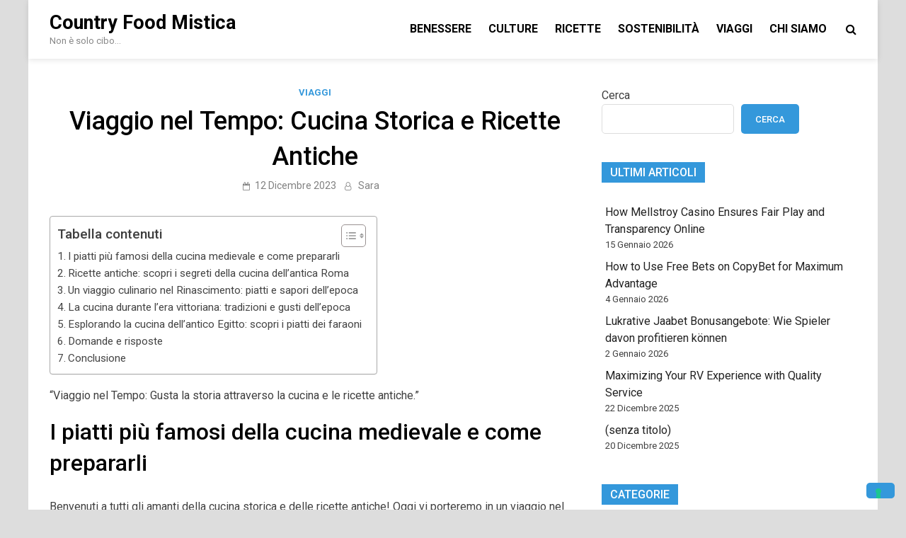

--- FILE ---
content_type: text/html; charset=UTF-8
request_url: https://www.countryfoodmistica.it/viaggio-nel-tempo-cucina-storica-e-ricette-antiche
body_size: 17175
content:
<!doctype html>
<html lang="it-IT">
<head>
	<meta charset="UTF-8">
	<meta name="viewport" content="width=device-width, initial-scale=1">
	<link rel="profile" href="https://gmpg.org/xfn/11">

	<meta name='robots' content='index, follow, max-image-preview:large, max-snippet:-1, max-video-preview:-1' />

                                    
            
	<!-- This site is optimized with the Yoast SEO Premium plugin v21.5 (Yoast SEO v21.6) - https://yoast.com/wordpress/plugins/seo/ -->
	<title>Viaggio nel Tempo: Cucina Storica e Ricette Antiche | Country Food Mistica</title>
	<meta name="description" content="Esplora la storia culinaria attraverso un viaggio nel tempo, scoprendo ricette antiche e cucine storiche." />
	<link rel="canonical" href="https://www.countryfoodmistica.it/viaggio-nel-tempo-cucina-storica-e-ricette-antiche" />
	<meta property="og:locale" content="it_IT" />
	<meta property="og:type" content="article" />
	<meta property="og:title" content="Viaggio nel Tempo: Cucina Storica e Ricette Antiche" />
	<meta property="og:description" content="Esplora la storia culinaria attraverso un viaggio nel tempo, scoprendo ricette antiche e cucine storiche." />
	<meta property="og:url" content="https://www.countryfoodmistica.it/viaggio-nel-tempo-cucina-storica-e-ricette-antiche" />
	<meta property="og:site_name" content="Country Food Mistica" />
	<meta property="article:published_time" content="2023-12-12T16:00:54+00:00" />
	<meta property="og:image" content="https://www.countryfoodmistica.it/wp-content/uploads/2023/11/0206df8abda0dc704a5adfd4718e1172.png" />
	<meta name="author" content="Sara" />
	<meta name="twitter:card" content="summary_large_image" />
	<meta name="twitter:label1" content="Scritto da" />
	<meta name="twitter:data1" content="Sara" />
	<meta name="twitter:label2" content="Tempo di lettura stimato" />
	<meta name="twitter:data2" content="14 minuti" />
	<script type="application/ld+json" class="yoast-schema-graph">{"@context":"https://schema.org","@graph":[{"@type":"WebPage","@id":"https://www.countryfoodmistica.it/viaggio-nel-tempo-cucina-storica-e-ricette-antiche","url":"https://www.countryfoodmistica.it/viaggio-nel-tempo-cucina-storica-e-ricette-antiche","name":"Viaggio nel Tempo: Cucina Storica e Ricette Antiche &#187; Country Food Mistica","isPartOf":{"@id":"https://www.countryfoodmistica.it/#website"},"primaryImageOfPage":{"@id":"https://www.countryfoodmistica.it/viaggio-nel-tempo-cucina-storica-e-ricette-antiche#primaryimage"},"image":{"@id":"https://www.countryfoodmistica.it/viaggio-nel-tempo-cucina-storica-e-ricette-antiche#primaryimage"},"thumbnailUrl":"https://www.countryfoodmistica.it/wp-content/uploads/2023/11/0206df8abda0dc704a5adfd4718e1172.png","datePublished":"2023-12-12T16:00:54+00:00","dateModified":"2023-12-12T16:00:54+00:00","author":{"@id":"https://www.countryfoodmistica.it/#/schema/person/804b5cb135053397c87122f9916fde90"},"description":"Esplora la storia culinaria attraverso un viaggio nel tempo, scoprendo ricette antiche e cucine storiche.","breadcrumb":{"@id":"https://www.countryfoodmistica.it/viaggio-nel-tempo-cucina-storica-e-ricette-antiche#breadcrumb"},"inLanguage":"it-IT","potentialAction":[{"@type":"ReadAction","target":["https://www.countryfoodmistica.it/viaggio-nel-tempo-cucina-storica-e-ricette-antiche"]}]},{"@type":"ImageObject","inLanguage":"it-IT","@id":"https://www.countryfoodmistica.it/viaggio-nel-tempo-cucina-storica-e-ricette-antiche#primaryimage","url":"https://www.countryfoodmistica.it/wp-content/uploads/2023/11/0206df8abda0dc704a5adfd4718e1172.png","contentUrl":"https://www.countryfoodmistica.it/wp-content/uploads/2023/11/0206df8abda0dc704a5adfd4718e1172.png","width":1024,"height":1024,"caption":"Viaggio nel Tempo: Cucina Storica e Ricette Antiche"},{"@type":"BreadcrumbList","@id":"https://www.countryfoodmistica.it/viaggio-nel-tempo-cucina-storica-e-ricette-antiche#breadcrumb","itemListElement":[{"@type":"ListItem","position":1,"name":"Home","item":"https://www.countryfoodmistica.it/"},{"@type":"ListItem","position":2,"name":"Viaggio nel Tempo: Cucina Storica e Ricette Antiche"}]},{"@type":"WebSite","@id":"https://www.countryfoodmistica.it/#website","url":"https://www.countryfoodmistica.it/","name":"Country Food Mistica","description":"Non è solo cibo...","potentialAction":[{"@type":"SearchAction","target":{"@type":"EntryPoint","urlTemplate":"https://www.countryfoodmistica.it/?s={search_term_string}"},"query-input":"required name=search_term_string"}],"inLanguage":"it-IT"},{"@type":"Person","@id":"https://www.countryfoodmistica.it/#/schema/person/804b5cb135053397c87122f9916fde90","name":"Sara","image":{"@type":"ImageObject","inLanguage":"it-IT","@id":"https://www.countryfoodmistica.it/#/schema/person/image/","url":"https://secure.gravatar.com/avatar/c1a10d938253f1df624c1ee60664fd325e367d1599e441efdf71a5437c133213?s=96&d=mm&r=g","contentUrl":"https://secure.gravatar.com/avatar/c1a10d938253f1df624c1ee60664fd325e367d1599e441efdf71a5437c133213?s=96&d=mm&r=g","caption":"Sara"},"sameAs":["https://www.countryfoodmistica.it"],"url":"https://www.countryfoodmistica.it/author/admin"}]}</script>
	<!-- / Yoast SEO Premium plugin. -->


<link rel='dns-prefetch' href='//www.googletagmanager.com' />
<link rel='dns-prefetch' href='//fonts.googleapis.com' />
<link rel='dns-prefetch' href='//pagead2.googlesyndication.com' />
<style id='wp-img-auto-sizes-contain-inline-css' type='text/css'>
img:is([sizes=auto i],[sizes^="auto," i]){contain-intrinsic-size:3000px 1500px}
/*# sourceURL=wp-img-auto-sizes-contain-inline-css */
</style>
<style id='wp-block-library-inline-css' type='text/css'>
:root{--wp-block-synced-color:#7a00df;--wp-block-synced-color--rgb:122,0,223;--wp-bound-block-color:var(--wp-block-synced-color);--wp-editor-canvas-background:#ddd;--wp-admin-theme-color:#007cba;--wp-admin-theme-color--rgb:0,124,186;--wp-admin-theme-color-darker-10:#006ba1;--wp-admin-theme-color-darker-10--rgb:0,107,160.5;--wp-admin-theme-color-darker-20:#005a87;--wp-admin-theme-color-darker-20--rgb:0,90,135;--wp-admin-border-width-focus:2px}@media (min-resolution:192dpi){:root{--wp-admin-border-width-focus:1.5px}}.wp-element-button{cursor:pointer}:root .has-very-light-gray-background-color{background-color:#eee}:root .has-very-dark-gray-background-color{background-color:#313131}:root .has-very-light-gray-color{color:#eee}:root .has-very-dark-gray-color{color:#313131}:root .has-vivid-green-cyan-to-vivid-cyan-blue-gradient-background{background:linear-gradient(135deg,#00d084,#0693e3)}:root .has-purple-crush-gradient-background{background:linear-gradient(135deg,#34e2e4,#4721fb 50%,#ab1dfe)}:root .has-hazy-dawn-gradient-background{background:linear-gradient(135deg,#faaca8,#dad0ec)}:root .has-subdued-olive-gradient-background{background:linear-gradient(135deg,#fafae1,#67a671)}:root .has-atomic-cream-gradient-background{background:linear-gradient(135deg,#fdd79a,#004a59)}:root .has-nightshade-gradient-background{background:linear-gradient(135deg,#330968,#31cdcf)}:root .has-midnight-gradient-background{background:linear-gradient(135deg,#020381,#2874fc)}:root{--wp--preset--font-size--normal:16px;--wp--preset--font-size--huge:42px}.has-regular-font-size{font-size:1em}.has-larger-font-size{font-size:2.625em}.has-normal-font-size{font-size:var(--wp--preset--font-size--normal)}.has-huge-font-size{font-size:var(--wp--preset--font-size--huge)}.has-text-align-center{text-align:center}.has-text-align-left{text-align:left}.has-text-align-right{text-align:right}.has-fit-text{white-space:nowrap!important}#end-resizable-editor-section{display:none}.aligncenter{clear:both}.items-justified-left{justify-content:flex-start}.items-justified-center{justify-content:center}.items-justified-right{justify-content:flex-end}.items-justified-space-between{justify-content:space-between}.screen-reader-text{border:0;clip-path:inset(50%);height:1px;margin:-1px;overflow:hidden;padding:0;position:absolute;width:1px;word-wrap:normal!important}.screen-reader-text:focus{background-color:#ddd;clip-path:none;color:#444;display:block;font-size:1em;height:auto;left:5px;line-height:normal;padding:15px 23px 14px;text-decoration:none;top:5px;width:auto;z-index:100000}html :where(.has-border-color){border-style:solid}html :where([style*=border-top-color]){border-top-style:solid}html :where([style*=border-right-color]){border-right-style:solid}html :where([style*=border-bottom-color]){border-bottom-style:solid}html :where([style*=border-left-color]){border-left-style:solid}html :where([style*=border-width]){border-style:solid}html :where([style*=border-top-width]){border-top-style:solid}html :where([style*=border-right-width]){border-right-style:solid}html :where([style*=border-bottom-width]){border-bottom-style:solid}html :where([style*=border-left-width]){border-left-style:solid}html :where(img[class*=wp-image-]){height:auto;max-width:100%}:where(figure){margin:0 0 1em}html :where(.is-position-sticky){--wp-admin--admin-bar--position-offset:var(--wp-admin--admin-bar--height,0px)}@media screen and (max-width:600px){html :where(.is-position-sticky){--wp-admin--admin-bar--position-offset:0px}}

/*# sourceURL=wp-block-library-inline-css */
</style><style id='wp-block-categories-inline-css' type='text/css'>
.wp-block-categories{box-sizing:border-box}.wp-block-categories.alignleft{margin-right:2em}.wp-block-categories.alignright{margin-left:2em}.wp-block-categories.wp-block-categories-dropdown.aligncenter{text-align:center}.wp-block-categories .wp-block-categories__label{display:block;width:100%}
/*# sourceURL=https://www.countryfoodmistica.it/wp-includes/blocks/categories/style.min.css */
</style>
<style id='wp-block-latest-posts-inline-css' type='text/css'>
.wp-block-latest-posts{box-sizing:border-box}.wp-block-latest-posts.alignleft{margin-right:2em}.wp-block-latest-posts.alignright{margin-left:2em}.wp-block-latest-posts.wp-block-latest-posts__list{list-style:none}.wp-block-latest-posts.wp-block-latest-posts__list li{clear:both;overflow-wrap:break-word}.wp-block-latest-posts.is-grid{display:flex;flex-wrap:wrap}.wp-block-latest-posts.is-grid li{margin:0 1.25em 1.25em 0;width:100%}@media (min-width:600px){.wp-block-latest-posts.columns-2 li{width:calc(50% - .625em)}.wp-block-latest-posts.columns-2 li:nth-child(2n){margin-right:0}.wp-block-latest-posts.columns-3 li{width:calc(33.33333% - .83333em)}.wp-block-latest-posts.columns-3 li:nth-child(3n){margin-right:0}.wp-block-latest-posts.columns-4 li{width:calc(25% - .9375em)}.wp-block-latest-posts.columns-4 li:nth-child(4n){margin-right:0}.wp-block-latest-posts.columns-5 li{width:calc(20% - 1em)}.wp-block-latest-posts.columns-5 li:nth-child(5n){margin-right:0}.wp-block-latest-posts.columns-6 li{width:calc(16.66667% - 1.04167em)}.wp-block-latest-posts.columns-6 li:nth-child(6n){margin-right:0}}:root :where(.wp-block-latest-posts.is-grid){padding:0}:root :where(.wp-block-latest-posts.wp-block-latest-posts__list){padding-left:0}.wp-block-latest-posts__post-author,.wp-block-latest-posts__post-date{display:block;font-size:.8125em}.wp-block-latest-posts__post-excerpt,.wp-block-latest-posts__post-full-content{margin-bottom:1em;margin-top:.5em}.wp-block-latest-posts__featured-image a{display:inline-block}.wp-block-latest-posts__featured-image img{height:auto;max-width:100%;width:auto}.wp-block-latest-posts__featured-image.alignleft{float:left;margin-right:1em}.wp-block-latest-posts__featured-image.alignright{float:right;margin-left:1em}.wp-block-latest-posts__featured-image.aligncenter{margin-bottom:1em;text-align:center}
/*# sourceURL=https://www.countryfoodmistica.it/wp-includes/blocks/latest-posts/style.min.css */
</style>
<style id='wp-block-search-inline-css' type='text/css'>
.wp-block-search__button{margin-left:10px;word-break:normal}.wp-block-search__button.has-icon{line-height:0}.wp-block-search__button svg{height:1.25em;min-height:24px;min-width:24px;width:1.25em;fill:currentColor;vertical-align:text-bottom}:where(.wp-block-search__button){border:1px solid #ccc;padding:6px 10px}.wp-block-search__inside-wrapper{display:flex;flex:auto;flex-wrap:nowrap;max-width:100%}.wp-block-search__label{width:100%}.wp-block-search.wp-block-search__button-only .wp-block-search__button{box-sizing:border-box;display:flex;flex-shrink:0;justify-content:center;margin-left:0;max-width:100%}.wp-block-search.wp-block-search__button-only .wp-block-search__inside-wrapper{min-width:0!important;transition-property:width}.wp-block-search.wp-block-search__button-only .wp-block-search__input{flex-basis:100%;transition-duration:.3s}.wp-block-search.wp-block-search__button-only.wp-block-search__searchfield-hidden,.wp-block-search.wp-block-search__button-only.wp-block-search__searchfield-hidden .wp-block-search__inside-wrapper{overflow:hidden}.wp-block-search.wp-block-search__button-only.wp-block-search__searchfield-hidden .wp-block-search__input{border-left-width:0!important;border-right-width:0!important;flex-basis:0;flex-grow:0;margin:0;min-width:0!important;padding-left:0!important;padding-right:0!important;width:0!important}:where(.wp-block-search__input){appearance:none;border:1px solid #949494;flex-grow:1;font-family:inherit;font-size:inherit;font-style:inherit;font-weight:inherit;letter-spacing:inherit;line-height:inherit;margin-left:0;margin-right:0;min-width:3rem;padding:8px;text-decoration:unset!important;text-transform:inherit}:where(.wp-block-search__button-inside .wp-block-search__inside-wrapper){background-color:#fff;border:1px solid #949494;box-sizing:border-box;padding:4px}:where(.wp-block-search__button-inside .wp-block-search__inside-wrapper) .wp-block-search__input{border:none;border-radius:0;padding:0 4px}:where(.wp-block-search__button-inside .wp-block-search__inside-wrapper) .wp-block-search__input:focus{outline:none}:where(.wp-block-search__button-inside .wp-block-search__inside-wrapper) :where(.wp-block-search__button){padding:4px 8px}.wp-block-search.aligncenter .wp-block-search__inside-wrapper{margin:auto}.wp-block[data-align=right] .wp-block-search.wp-block-search__button-only .wp-block-search__inside-wrapper{float:right}
/*# sourceURL=https://www.countryfoodmistica.it/wp-includes/blocks/search/style.min.css */
</style>
<style id='global-styles-inline-css' type='text/css'>
:root{--wp--preset--aspect-ratio--square: 1;--wp--preset--aspect-ratio--4-3: 4/3;--wp--preset--aspect-ratio--3-4: 3/4;--wp--preset--aspect-ratio--3-2: 3/2;--wp--preset--aspect-ratio--2-3: 2/3;--wp--preset--aspect-ratio--16-9: 16/9;--wp--preset--aspect-ratio--9-16: 9/16;--wp--preset--color--black: #000000;--wp--preset--color--cyan-bluish-gray: #abb8c3;--wp--preset--color--white: #ffffff;--wp--preset--color--pale-pink: #f78da7;--wp--preset--color--vivid-red: #cf2e2e;--wp--preset--color--luminous-vivid-orange: #ff6900;--wp--preset--color--luminous-vivid-amber: #fcb900;--wp--preset--color--light-green-cyan: #7bdcb5;--wp--preset--color--vivid-green-cyan: #00d084;--wp--preset--color--pale-cyan-blue: #8ed1fc;--wp--preset--color--vivid-cyan-blue: #0693e3;--wp--preset--color--vivid-purple: #9b51e0;--wp--preset--gradient--vivid-cyan-blue-to-vivid-purple: linear-gradient(135deg,rgb(6,147,227) 0%,rgb(155,81,224) 100%);--wp--preset--gradient--light-green-cyan-to-vivid-green-cyan: linear-gradient(135deg,rgb(122,220,180) 0%,rgb(0,208,130) 100%);--wp--preset--gradient--luminous-vivid-amber-to-luminous-vivid-orange: linear-gradient(135deg,rgb(252,185,0) 0%,rgb(255,105,0) 100%);--wp--preset--gradient--luminous-vivid-orange-to-vivid-red: linear-gradient(135deg,rgb(255,105,0) 0%,rgb(207,46,46) 100%);--wp--preset--gradient--very-light-gray-to-cyan-bluish-gray: linear-gradient(135deg,rgb(238,238,238) 0%,rgb(169,184,195) 100%);--wp--preset--gradient--cool-to-warm-spectrum: linear-gradient(135deg,rgb(74,234,220) 0%,rgb(151,120,209) 20%,rgb(207,42,186) 40%,rgb(238,44,130) 60%,rgb(251,105,98) 80%,rgb(254,248,76) 100%);--wp--preset--gradient--blush-light-purple: linear-gradient(135deg,rgb(255,206,236) 0%,rgb(152,150,240) 100%);--wp--preset--gradient--blush-bordeaux: linear-gradient(135deg,rgb(254,205,165) 0%,rgb(254,45,45) 50%,rgb(107,0,62) 100%);--wp--preset--gradient--luminous-dusk: linear-gradient(135deg,rgb(255,203,112) 0%,rgb(199,81,192) 50%,rgb(65,88,208) 100%);--wp--preset--gradient--pale-ocean: linear-gradient(135deg,rgb(255,245,203) 0%,rgb(182,227,212) 50%,rgb(51,167,181) 100%);--wp--preset--gradient--electric-grass: linear-gradient(135deg,rgb(202,248,128) 0%,rgb(113,206,126) 100%);--wp--preset--gradient--midnight: linear-gradient(135deg,rgb(2,3,129) 0%,rgb(40,116,252) 100%);--wp--preset--font-size--small: 13px;--wp--preset--font-size--medium: 20px;--wp--preset--font-size--large: 36px;--wp--preset--font-size--x-large: 42px;--wp--preset--spacing--20: 0.44rem;--wp--preset--spacing--30: 0.67rem;--wp--preset--spacing--40: 1rem;--wp--preset--spacing--50: 1.5rem;--wp--preset--spacing--60: 2.25rem;--wp--preset--spacing--70: 3.38rem;--wp--preset--spacing--80: 5.06rem;--wp--preset--shadow--natural: 6px 6px 9px rgba(0, 0, 0, 0.2);--wp--preset--shadow--deep: 12px 12px 50px rgba(0, 0, 0, 0.4);--wp--preset--shadow--sharp: 6px 6px 0px rgba(0, 0, 0, 0.2);--wp--preset--shadow--outlined: 6px 6px 0px -3px rgb(255, 255, 255), 6px 6px rgb(0, 0, 0);--wp--preset--shadow--crisp: 6px 6px 0px rgb(0, 0, 0);}:where(.is-layout-flex){gap: 0.5em;}:where(.is-layout-grid){gap: 0.5em;}body .is-layout-flex{display: flex;}.is-layout-flex{flex-wrap: wrap;align-items: center;}.is-layout-flex > :is(*, div){margin: 0;}body .is-layout-grid{display: grid;}.is-layout-grid > :is(*, div){margin: 0;}:where(.wp-block-columns.is-layout-flex){gap: 2em;}:where(.wp-block-columns.is-layout-grid){gap: 2em;}:where(.wp-block-post-template.is-layout-flex){gap: 1.25em;}:where(.wp-block-post-template.is-layout-grid){gap: 1.25em;}.has-black-color{color: var(--wp--preset--color--black) !important;}.has-cyan-bluish-gray-color{color: var(--wp--preset--color--cyan-bluish-gray) !important;}.has-white-color{color: var(--wp--preset--color--white) !important;}.has-pale-pink-color{color: var(--wp--preset--color--pale-pink) !important;}.has-vivid-red-color{color: var(--wp--preset--color--vivid-red) !important;}.has-luminous-vivid-orange-color{color: var(--wp--preset--color--luminous-vivid-orange) !important;}.has-luminous-vivid-amber-color{color: var(--wp--preset--color--luminous-vivid-amber) !important;}.has-light-green-cyan-color{color: var(--wp--preset--color--light-green-cyan) !important;}.has-vivid-green-cyan-color{color: var(--wp--preset--color--vivid-green-cyan) !important;}.has-pale-cyan-blue-color{color: var(--wp--preset--color--pale-cyan-blue) !important;}.has-vivid-cyan-blue-color{color: var(--wp--preset--color--vivid-cyan-blue) !important;}.has-vivid-purple-color{color: var(--wp--preset--color--vivid-purple) !important;}.has-black-background-color{background-color: var(--wp--preset--color--black) !important;}.has-cyan-bluish-gray-background-color{background-color: var(--wp--preset--color--cyan-bluish-gray) !important;}.has-white-background-color{background-color: var(--wp--preset--color--white) !important;}.has-pale-pink-background-color{background-color: var(--wp--preset--color--pale-pink) !important;}.has-vivid-red-background-color{background-color: var(--wp--preset--color--vivid-red) !important;}.has-luminous-vivid-orange-background-color{background-color: var(--wp--preset--color--luminous-vivid-orange) !important;}.has-luminous-vivid-amber-background-color{background-color: var(--wp--preset--color--luminous-vivid-amber) !important;}.has-light-green-cyan-background-color{background-color: var(--wp--preset--color--light-green-cyan) !important;}.has-vivid-green-cyan-background-color{background-color: var(--wp--preset--color--vivid-green-cyan) !important;}.has-pale-cyan-blue-background-color{background-color: var(--wp--preset--color--pale-cyan-blue) !important;}.has-vivid-cyan-blue-background-color{background-color: var(--wp--preset--color--vivid-cyan-blue) !important;}.has-vivid-purple-background-color{background-color: var(--wp--preset--color--vivid-purple) !important;}.has-black-border-color{border-color: var(--wp--preset--color--black) !important;}.has-cyan-bluish-gray-border-color{border-color: var(--wp--preset--color--cyan-bluish-gray) !important;}.has-white-border-color{border-color: var(--wp--preset--color--white) !important;}.has-pale-pink-border-color{border-color: var(--wp--preset--color--pale-pink) !important;}.has-vivid-red-border-color{border-color: var(--wp--preset--color--vivid-red) !important;}.has-luminous-vivid-orange-border-color{border-color: var(--wp--preset--color--luminous-vivid-orange) !important;}.has-luminous-vivid-amber-border-color{border-color: var(--wp--preset--color--luminous-vivid-amber) !important;}.has-light-green-cyan-border-color{border-color: var(--wp--preset--color--light-green-cyan) !important;}.has-vivid-green-cyan-border-color{border-color: var(--wp--preset--color--vivid-green-cyan) !important;}.has-pale-cyan-blue-border-color{border-color: var(--wp--preset--color--pale-cyan-blue) !important;}.has-vivid-cyan-blue-border-color{border-color: var(--wp--preset--color--vivid-cyan-blue) !important;}.has-vivid-purple-border-color{border-color: var(--wp--preset--color--vivid-purple) !important;}.has-vivid-cyan-blue-to-vivid-purple-gradient-background{background: var(--wp--preset--gradient--vivid-cyan-blue-to-vivid-purple) !important;}.has-light-green-cyan-to-vivid-green-cyan-gradient-background{background: var(--wp--preset--gradient--light-green-cyan-to-vivid-green-cyan) !important;}.has-luminous-vivid-amber-to-luminous-vivid-orange-gradient-background{background: var(--wp--preset--gradient--luminous-vivid-amber-to-luminous-vivid-orange) !important;}.has-luminous-vivid-orange-to-vivid-red-gradient-background{background: var(--wp--preset--gradient--luminous-vivid-orange-to-vivid-red) !important;}.has-very-light-gray-to-cyan-bluish-gray-gradient-background{background: var(--wp--preset--gradient--very-light-gray-to-cyan-bluish-gray) !important;}.has-cool-to-warm-spectrum-gradient-background{background: var(--wp--preset--gradient--cool-to-warm-spectrum) !important;}.has-blush-light-purple-gradient-background{background: var(--wp--preset--gradient--blush-light-purple) !important;}.has-blush-bordeaux-gradient-background{background: var(--wp--preset--gradient--blush-bordeaux) !important;}.has-luminous-dusk-gradient-background{background: var(--wp--preset--gradient--luminous-dusk) !important;}.has-pale-ocean-gradient-background{background: var(--wp--preset--gradient--pale-ocean) !important;}.has-electric-grass-gradient-background{background: var(--wp--preset--gradient--electric-grass) !important;}.has-midnight-gradient-background{background: var(--wp--preset--gradient--midnight) !important;}.has-small-font-size{font-size: var(--wp--preset--font-size--small) !important;}.has-medium-font-size{font-size: var(--wp--preset--font-size--medium) !important;}.has-large-font-size{font-size: var(--wp--preset--font-size--large) !important;}.has-x-large-font-size{font-size: var(--wp--preset--font-size--x-large) !important;}
/*# sourceURL=global-styles-inline-css */
</style>

<style id='classic-theme-styles-inline-css' type='text/css'>
/*! This file is auto-generated */
.wp-block-button__link{color:#fff;background-color:#32373c;border-radius:9999px;box-shadow:none;text-decoration:none;padding:calc(.667em + 2px) calc(1.333em + 2px);font-size:1.125em}.wp-block-file__button{background:#32373c;color:#fff;text-decoration:none}
/*# sourceURL=/wp-includes/css/classic-themes.min.css */
</style>
<link rel='stylesheet' id='wp-ai-content-generator-css' href='https://www.countryfoodmistica.it/wp-content/plugins/gpt3-ai-content-generator-premium/public/css/wp-ai-content-generator-public.css?ver=1.8.13' type='text/css' media='all' />
<link rel='stylesheet' id='ez-toc-css' href='https://www.countryfoodmistica.it/wp-content/plugins/easy-table-of-contents/assets/css/screen.min.css?ver=2.0.60' type='text/css' media='all' />
<style id='ez-toc-inline-css' type='text/css'>
div#ez-toc-container .ez-toc-title {font-size: 120%;}div#ez-toc-container .ez-toc-title {font-weight: 500;}div#ez-toc-container ul li {font-size: 95%;}div#ez-toc-container nav ul ul li ul li {font-size: 90%!important;}
.ez-toc-container-direction {direction: ltr;}.ez-toc-counter ul{counter-reset: item ;}.ez-toc-counter nav ul li a::before {content: counters(item, ".", decimal) ". ";display: inline-block;counter-increment: item;flex-grow: 0;flex-shrink: 0;margin-right: .2em; float: left; }.ez-toc-widget-direction {direction: ltr;}.ez-toc-widget-container ul{counter-reset: item ;}.ez-toc-widget-container nav ul li a::before {content: counters(item, ".", decimal) ". ";display: inline-block;counter-increment: item;flex-grow: 0;flex-shrink: 0;margin-right: .2em; float: left; }
/*# sourceURL=ez-toc-inline-css */
</style>
<link rel='stylesheet' id='pridmag-fonts-css' href='//fonts.googleapis.com/css?family=Roboto%3A400%2C500%2C700%2C400i%2C700i&#038;subset=latin%2Clatin-ext' type='text/css' media='all' />
<link rel='stylesheet' id='font-awesome-css' href='https://www.countryfoodmistica.it/wp-content/themes/pridmag/css/font-awesome.css?ver=4.7.0' type='text/css' media='all' />
<link rel='stylesheet' id='pridmag-style-css' href='https://www.countryfoodmistica.it/wp-content/themes/pridmag/style.css?ver=6.9' type='text/css' media='all' />
<script type="text/javascript" src="https://www.countryfoodmistica.it/wp-includes/js/jquery/jquery.min.js?ver=3.7.1" id="jquery-core-js"></script>
<script type="text/javascript" src="https://www.countryfoodmistica.it/wp-includes/js/jquery/jquery-migrate.min.js?ver=3.4.1" id="jquery-migrate-js"></script>
<script type="text/javascript" src="https://www.countryfoodmistica.it/wp-content/plugins/gpt3-ai-content-generator-premium/public/js/wp-ai-content-generator-public.js?ver=1.8.13" id="wp-ai-content-generator-js"></script>

<!-- Snippet del tag Google (gtag.js) aggiunto da Site Kit -->
<!-- Snippet Google Analytics aggiunto da Site Kit -->
<script type="text/javascript" src="https://www.googletagmanager.com/gtag/js?id=GT-W6VSRLD" id="google_gtagjs-js" async></script>
<script type="text/javascript" id="google_gtagjs-js-after">
/* <![CDATA[ */
window.dataLayer = window.dataLayer || [];function gtag(){dataLayer.push(arguments);}
gtag("set","linker",{"domains":["www.countryfoodmistica.it"]});
gtag("js", new Date());
gtag("set", "developer_id.dZTNiMT", true);
gtag("config", "GT-W6VSRLD");
//# sourceURL=google_gtagjs-js-after
/* ]]> */
</script>
<!-- start Simple Custom CSS and JS -->
<style type="text/css">
/*.entry-content p{
	padding:20px;
	background-color:lightgray;
	margin-top: 10px;
	font-size:.8em;
}/**/

@media (min-width: 769px){
	
	body.page.single-content-mode-boxed.full-width-content main.site-main .entry-footer, 
	body.page.single-content-mode-boxed.full-width-content main.site-main .entry-content, 	
	body.page.single-content-mode-boxed.full-width-content main.site-main .entry-header{
		max-width: 870px;
		margin-right: auto;
		margin-left: auto;
	}
	

	
}
</style>
<!-- end Simple Custom CSS and JS -->
<meta name="generator" content="Site Kit by Google 1.170.0" /><style>:root {
			--lazy-loader-animation-duration: 300ms;
		}
		  
		.lazyload {
	display: block;
}

.lazyload,
        .lazyloading {
			opacity: 0;
		}


		.lazyloaded {
			opacity: 1;
			transition: opacity 300ms;
			transition: opacity var(--lazy-loader-animation-duration);
		}</style><noscript><style>.lazyload { display: none; } .lazyload[class*="lazy-loader-background-element-"] { display: block; opacity: 1; }</style></noscript><meta name="google-site-verification" content="L-5srjehc0kyGwX1zMLvqkMc3hbzMaOQWKLBl3pB4po">
<!-- Meta tag Google AdSense aggiunti da Site Kit -->
<meta name="google-adsense-platform-account" content="ca-host-pub-2644536267352236">
<meta name="google-adsense-platform-domain" content="sitekit.withgoogle.com">
<!-- Fine dei meta tag Google AdSense aggiunti da Site Kit -->

<!-- Snippet Google AdSense aggiunto da Site Kit -->
<script type="text/javascript" async="async" src="https://pagead2.googlesyndication.com/pagead/js/adsbygoogle.js?client=ca-pub-4239074204698545&amp;host=ca-host-pub-2644536267352236" crossorigin="anonymous"></script>

<!-- Termina lo snippet Google AdSense aggiunto da Site Kit -->
<meta name="description" content="“Viaggio nel Tempo: Gusta la storia attraverso la cucina e le ricette antiche.” I piatti più famosi della cucina medievale …" /><script data-rlskip="1" id="rl-sdk-js-0">!function(e,r,a,t){var n="searchParams",l="append",i="getTime",o="Date",d=e.rlPageData||{},f=d.rlCached;r.cookie="rlCached="+(f?"1":"0")+"; path=/;";let c=new e[o];function h(r){if(!r)return;let a=new e[o](r);return a&&a.getFullYear()>1970&&a<c}let u=h(d.exp),p=h(d.rlModified);(!f||u||p)&&!a&&setTimeout(function r(){let a=new e[o](p?d.rlModified:t);if(u){let f=new e[o](d.exp);f>a&&(a=f)}var h=new URL(location.href);h[n][l]("rl-warmup","1"),h[n][l]("rl-rand",c[i]()),h[n][l]("rl-only-after",a[i]()),fetch(h)},1e3)}(this,document,"","2026-01-17T13:28:08+00:00");</script></head>

<body class="wp-singular post-template-default single single-post postid-1393 single-format-standard wp-theme-pridmag th-right-sidebar">
<div id="page" class="site">
	<a class="skip-link screen-reader-text" href="#content">Skip to content</a>

	
	<header id="masthead" class="site-header">
		<div class="th-container">
			<div class="site-branding">
								
				<div class="th-site-title">
				
											<p class="site-title"><a href="https://www.countryfoodmistica.it/" rel="home">Country Food Mistica</a></p>
												<p class="site-description">Non è solo cibo&#8230;</p>
									</div><!-- .th-site-title -->
			</div><!-- .site-branding -->

			<nav id="site-navigation" class="main-navigation">
				<button class="menu-toggle" aria-controls="primary-menu" aria-expanded="false"><i class="fa fa-bars"></i></button>
				<div class="menu-main-container"><ul id="primary-menu" class="menu"><li id="menu-item-1070" class="menu-item menu-item-type-taxonomy menu-item-object-category menu-item-1070"><a href="https://www.countryfoodmistica.it/category/benessere">Benessere</a></li>
<li id="menu-item-1071" class="menu-item menu-item-type-taxonomy menu-item-object-category menu-item-1071"><a href="https://www.countryfoodmistica.it/category/culture">Culture</a></li>
<li id="menu-item-1072" class="menu-item menu-item-type-taxonomy menu-item-object-category menu-item-1072"><a href="https://www.countryfoodmistica.it/category/ricette">Ricette</a></li>
<li id="menu-item-1073" class="menu-item menu-item-type-taxonomy menu-item-object-category menu-item-1073"><a href="https://www.countryfoodmistica.it/category/sostenibilita">Sostenibilità</a></li>
<li id="menu-item-1074" class="menu-item menu-item-type-taxonomy menu-item-object-category current-post-ancestor current-menu-parent current-post-parent menu-item-1074"><a href="https://www.countryfoodmistica.it/category/viaggi">Viaggi</a></li>
<li id="menu-item-338" class="menu-item menu-item-type-post_type menu-item-object-page menu-item-338"><a href="https://www.countryfoodmistica.it/chi-siamo">Chi siamo</a></li>
</ul></div>									<div class="th-search-button-icon"></div>
					<div class="th-search-box-container">
						<div class="th-search-box">
							<form role="search" method="get" class="search-form" action="https://www.countryfoodmistica.it/">
				<label>
					<span class="screen-reader-text">Ricerca per:</span>
					<input type="search" class="search-field" placeholder="Cerca &hellip;" value="" name="s" />
				</label>
				<input type="submit" class="search-submit" value="Cerca" />
			</form>						</div><!-- th-search-box -->
					</div><!-- .th-search-box-container -->
							</nav><!-- #site-navigation -->
		</div><!-- .th-container -->
	</header><!-- #masthead -->

	
	
	<div id="content" class="site-content">
		<div class="th-container">
	<div id="primary" class="content-area">
		<main id="main" class="site-main">

		
<article id="post-1393" class="pridmag-single post-1393 post type-post status-publish format-standard hentry category-viaggi">
	<header class="entry-header">
		<div class="cat-links"><a href="https://www.countryfoodmistica.it/category/viaggi" rel="category tag">Viaggi</a></div>		<h1 class="entry-title">Viaggio nel Tempo: Cucina Storica e Ricette Antiche</h1>			<div class="entry-meta">
				<span class="posted-on"><a href="https://www.countryfoodmistica.it/viaggio-nel-tempo-cucina-storica-e-ricette-antiche" rel="bookmark"><time class="entry-date published updated" datetime="2023-12-12T16:00:54+00:00">12 Dicembre 2023</time></a></span><span class="byline"> <span class="author vcard"><a class="url fn n" href="https://www.countryfoodmistica.it/author/admin">Sara</a></span></span>			</div><!-- .entry-meta -->
			</header><!-- .entry-header -->

	
	<div class="entry-content">
		<div id="ez-toc-container" class="ez-toc-v2_0_60 counter-hierarchy ez-toc-counter ez-toc-white ez-toc-container-direction">
<div class="ez-toc-title-container">
<span class="ez-toc-title ez-toc-toggle" style="cursor: pointer">Tabella contenuti</span>
<span class="ez-toc-title-toggle"><a href="#" class="ez-toc-pull-right ez-toc-btn ez-toc-btn-xs ez-toc-btn-default ez-toc-toggle" aria-label="Toggle Table of Content" role="button"><label for="item-696b8e6892410"><span class><span class="eztoc-hide" style="display:none;">Toggle</span><span class="ez-toc-icon-toggle-span"><svg style="fill: #999;color:#999" class="list-377408" width="20px" height="20px" viewBox="0 0 24 24" fill="none"><path d="M6 6H4v2h2V6zm14 0H8v2h12V6zM4 11h2v2H4v-2zm16 0H8v2h12v-2zM4 16h2v2H4v-2zm16 0H8v2h12v-2z" fill="currentColor" /></svg><svg style="fill: #999;color:#999" class="arrow-unsorted-368013" width="10px" height="10px" viewBox="0 0 24 24" version="1.2" baseProfile="tiny"><path d="M18.2 9.3l-6.2-6.3-6.2 6.3c-.2.2-.3.4-.3.7s.1.5.3.7c.2.2.4.3.7.3h11c.3 0 .5-.1.7-.3.2-.2.3-.5.3-.7s-.1-.5-.3-.7zM5.8 14.7l6.2 6.3 6.2-6.3c.2-.2.3-.5.3-.7s-.1-.5-.3-.7c-.2-.2-.4-.3-.7-.3h-11c-.3 0-.5.1-.7.3-.2.2-.3.5-.3.7s.1.5.3.7z" /></svg></span></span></label><input aria-label="item-696b8e6892410" type="checkbox" id="item-696b8e6892410"></a></span></div>
<nav><ul class="ez-toc-list ez-toc-list-level-1 "><li class="ez-toc-page-1 ez-toc-heading-level-2"><a class="ez-toc-link ez-toc-heading-1" href="#I_piatti_piu_famosi_della_cucina_medievale_e_come_prepararli" title="I piatti più famosi della cucina medievale e come prepararli">I piatti più famosi della cucina medievale e come prepararli</a></li><li class="ez-toc-page-1 ez-toc-heading-level-2"><a class="ez-toc-link ez-toc-heading-2" href="#Ricette_antiche_scopri_i_segreti_della_cucina_dellantica_Roma" title="Ricette antiche: scopri i segreti della cucina dell&#8217;antica Roma">Ricette antiche: scopri i segreti della cucina dell&#8217;antica Roma</a></li><li class="ez-toc-page-1 ez-toc-heading-level-2"><a class="ez-toc-link ez-toc-heading-3" href="#Un_viaggio_culinario_nel_Rinascimento_piatti_e_sapori_dellepoca" title="Un viaggio culinario nel Rinascimento: piatti e sapori dell&#8217;epoca">Un viaggio culinario nel Rinascimento: piatti e sapori dell&#8217;epoca</a></li><li class="ez-toc-page-1 ez-toc-heading-level-2"><a class="ez-toc-link ez-toc-heading-4" href="#La_cucina_durante_lera_vittoriana_tradizioni_e_gusti_dellepoca" title="La cucina durante l&#8217;era vittoriana: tradizioni e gusti dell&#8217;epoca">La cucina durante l&#8217;era vittoriana: tradizioni e gusti dell&#8217;epoca</a></li><li class="ez-toc-page-1 ez-toc-heading-level-2"><a class="ez-toc-link ez-toc-heading-5" href="#Esplorando_la_cucina_dellantico_Egitto_scopri_i_piatti_dei_faraoni" title="Esplorando la cucina dell&#8217;antico Egitto: scopri i piatti dei faraoni">Esplorando la cucina dell&#8217;antico Egitto: scopri i piatti dei faraoni</a></li><li class="ez-toc-page-1 ez-toc-heading-level-2"><a class="ez-toc-link ez-toc-heading-6" href="#Domande_e_risposte" title="Domande e risposte">Domande e risposte</a></li><li class="ez-toc-page-1 ez-toc-heading-level-2"><a class="ez-toc-link ez-toc-heading-7" href="#Conclusione" title="Conclusione">Conclusione</a></li></ul></nav></div>
<p>&#8220;Viaggio nel Tempo: Gusta la storia attraverso la cucina e le ricette antiche.&#8221;</p>
<h2 id="i-piatti-piu-famosi-della-cucina-medievale-e-come-prepararli-NPHcyYgkOD"><span class="ez-toc-section" id="I_piatti_piu_famosi_della_cucina_medievale_e_come_prepararli"></span>I piatti più famosi della cucina medievale e come prepararli<span class="ez-toc-section-end"></span></h2>
<p>Benvenuti a tutti gli amanti della cucina storica e delle ricette antiche! Oggi vi porteremo in un viaggio nel tempo, esplorando i piatti più famosi della cucina medievale e condividendo con voi come prepararli.</p>
<p>La cucina medievale è un vero tesoro di sapori e tradizioni culinarie che ci permette di immergerci nella vita quotidiana di secoli fa. I piatti di questa epoca erano caratterizzati da ingredienti semplici e naturali, spesso provenienti direttamente dalla terra. La cucina medievale era anche influenzata dalle diverse culture e tradizioni che si incontravano durante le crociate e gli scambi commerciali.</p>
<p>Uno dei piatti più famosi della cucina medievale è il pollo alla cacciatora. Questo piatto era molto popolare tra i nobili e i contadini, grazie alla sua semplicità e al suo sapore delizioso. Per prepararlo, avrete bisogno di un pollo intero, tagliato a pezzi, cipolle, carote, sedano, aglio, rosmarino, salvia, vino bianco e brodo di pollo. Iniziate rosolando il pollo in una padella con olio d&#8217;oliva, quindi aggiungete le verdure e le erbe aromatiche. Sfumate con il vino bianco e lasciate cuocere a fuoco lento per circa un&#8217;ora, aggiungendo il brodo di pollo di tanto in tanto. Il risultato sarà un piatto succulento e ricco di sapore.</p>
<p>Un altro piatto molto amato nella cucina medievale è il baccalà alla vicentina. Questo piatto è originario della città di Vicenza, in Italia, ed è ancora oggi una specialità della regione. Per prepararlo, avrete bisogno di baccalà essiccato, latte, farina, burro, aglio, prezzemolo e pepe nero. Iniziate mettendo il baccalà a bagno in acqua fredda per almeno 24 ore, cambiando l&#8217;acqua più volte. Successivamente, lessate il baccalà nel latte per circa 20 minuti, quindi scolatelo e lasciatelo raffreddare. Una volta freddo, passate il baccalà nella farina e rosolatelo in una padella con burro, aglio e prezzemolo. Aggiungete un pizzico di pepe nero e lasciate cuocere per qualche minuto. Il baccalà alla vicentina è un piatto ricco e saporito, perfetto da gustare con un bicchiere di vino bianco.</p>
<p>Infine, non possiamo dimenticare il dolce più famoso della cucina medievale: il crostata di mele. Questo dolce semplice e genuino era molto amato sia dai nobili che dai contadini. Per prepararlo, avrete bisogno di farina, burro, zucchero, uova, mele, cannella e succo di limone. Iniziate preparando la pasta frolla mescolando la farina con il burro e lo zucchero, quindi aggiungete le uova e impastate fino a ottenere una consistenza omogenea. Stendete la pasta frolla in una teglia da crostata e riempitela con le mele tagliate a fette sottili, mescolate con cannella e succo di limone. Infornate la crostata a 180°C per circa 40 minuti, finché non sarà dorata e croccante. Il risultato sarà una crostata di mele profumata e deliziosa, perfetta da gustare con una tazza di tè caldo.</p>
<p>Speriamo che questo viaggio nel tempo attraverso i piatti più famosi della cucina medievale vi abbia ispirato a sperimentare in cucina e a scoprire nuovi sapori. La cucina storica è un modo meraviglioso per connettersi con le nostre radici e apprezzare la tradizione culinaria dei nostri antenati. Non vediamo l&#8217;ora di condividere con voi altre ricette antiche e deliziose. Buon appetito!</p>
<h2 id="ricette-antiche-scopri-i-segreti-della-cucina-dellantica-roma-NPHcyYgkOD"><span class="ez-toc-section" id="Ricette_antiche_scopri_i_segreti_della_cucina_dellantica_Roma"></span>Ricette antiche: scopri i segreti della cucina dell&#8217;antica Roma<span class="ez-toc-section-end"></span></h2>
<p>Benvenuti a tutti nel nostro viaggio nel tempo alla scoperta della cucina storica e delle ricette antiche. Oggi ci immergeremo nella cucina dell&#8217;antica Roma, svelando i segreti e i sapori di un&#8217;epoca lontana.</p>
<p>L&#8217;antica Roma è stata una delle più grandi civiltà della storia, e la sua cucina rifletteva la ricchezza e la diversità di questa società. I Romani erano noti per la loro passione per il cibo e per la loro abilità nel mescolare sapientemente gli ingredienti per creare piatti deliziosi.</p>
<p>Uno dei piatti più famosi dell&#8217;antica Roma era il garum, una salsa a base di pesce fermentato. Questa salsa era così popolare che veniva utilizzata in molte ricette, aggiungendo un sapore unico e intenso ai piatti. Il garum era ottenuto dalla fermentazione di pesci come l&#8217;acciuga o il tonno, insieme a erbe aromatiche e spezie. Questa salsa era così preziosa che veniva spesso scambiata come moneta di scambio.</p>
<p>Un altro piatto tipico dell&#8217;antica Roma era il puls, una sorta di zuppa di legumi. I Romani consumavano una grande quantità di legumi, come fagioli, lenticchie e ceci, che venivano cotti insieme a verdure e spezie per creare una zuppa nutriente e saporita. Il puls era un piatto molto popolare tra i Romani comuni, poiché i legumi erano economici e facilmente reperibili.</p>
<p>La cucina romana era anche famosa per i suoi piatti a base di carne. I Romani consumavano una grande varietà di carni, tra cui maiale, pollo, agnello e manzo. La carne veniva spesso marinata in vino e spezie per renderla più tenera e saporita. Uno dei piatti più famosi era l&#8217;agnello arrosto, che veniva cotto lentamente su una griglia e servito con salse e condimenti.</p>
<p>Ma non erano solo i piatti principali a caratterizzare la cucina romana. I Romani erano anche noti per i loro dolci e dessert. Uno dei dolci più famosi era il mustaceus, una sorta di torta dolce a base di mosto d&#8217;uva, farina e miele. Questa torta veniva spesso servita con una salsa dolce a base di miele e vino.</p>
<p>La cucina romana era anche ricca di spezie e erbe aromatiche. I Romani utilizzavano una grande varietà di spezie, come pepe, cumino, coriandolo e zenzero, per aggiungere sapore ai loro piatti. Le erbe aromatiche, come il prezzemolo, la menta e il timo, venivano utilizzate per insaporire le salse e i condimenti.</p>
<p>Oltre ai piatti e agli ingredienti, la cucina romana era anche caratterizzata da rituali e tradizioni. I Romani erano soliti organizzare banchetti elaborati, chiamati convivia, durante i quali venivano serviti numerosi piatti in un&#8217;atmosfera festosa. Questi banchetti erano spesso accompagnati da musica, danze e spettacoli per intrattenere gli ospiti.</p>
<p>La cucina dell&#8217;antica Roma ci offre un&#8217;opportunità unica per scoprire i sapori e le tradizioni di un&#8217;epoca lontana. Le ricette antiche ci permettono di immergerci nella storia e di sperimentare i gusti e i profumi di un tempo passato. Quindi, perché non provare a cucinare una ricetta romana tradizionale e gustare un pezzo di storia?</p>
<p>Spero che questo viaggio nel tempo nella cucina dell&#8217;antica Roma vi abbia affascinato e ispirato a scoprire di più su questa affascinante civiltà. Continuate a seguirci per ulteriori avventure culinarie nel nostro viaggio nel tempo attraverso la cucina storica e le ricette antiche. Alla prossima!</p>
<h2 id="un-viaggio-culinario-nel-rinascimento-piatti-e-sapori-dellepoca-NPHcyYgkOD"><span class="ez-toc-section" id="Un_viaggio_culinario_nel_Rinascimento_piatti_e_sapori_dellepoca"></span>Un viaggio culinario nel Rinascimento: piatti e sapori dell&#8217;epoca<span class="ez-toc-section-end"></span></h2>
<p><noscript><img decoding="async" src="https://www.countryfoodmistica.it/wp-content/uploads/2023/11/0206df8abda0dc704a5adfd4718e1172.png" alt="Viaggio nel Tempo: Cucina Storica e Ricette Antiche"></noscript><img decoding="async" src="[data-uri]" alt="Viaggio nel Tempo: Cucina Storica e Ricette Antiche" data-src="https://www.countryfoodmistica.it/wp-content/uploads/2023/11/0206df8abda0dc704a5adfd4718e1172.png" class=" lazyload"><br>Benvenuti a tutti nel mio blog culinario! Oggi vi porterò in un viaggio nel tempo, esplorando la cucina storica e le ricette antiche. In questa sezione, ci immergeremo nel Rinascimento, esplorando i piatti e i sapori di quell&#8217;epoca affascinante.</p>
<p>Il Rinascimento è stato un periodo di grande cambiamento e innovazione in molti campi, compresa la cucina. Durante questo periodo, l&#8217;arte culinaria ha raggiunto nuove vette, con l&#8217;introduzione di nuovi ingredienti e tecniche di cottura. I piatti erano spesso elaborati e ricchi di sapori, riflettendo l&#8217;opulenza e la raffinatezza dell&#8217;epoca.</p>
<p>Uno dei piatti più iconici del Rinascimento è sicuramente il baccalà alla fiorentina. Questo piatto prevede l&#8217;utilizzo di baccalà, un tipo di pesce salato e essiccato, che viene poi cotto con una salsa a base di pomodoro, capperi, olive e prezzemolo. Il risultato è un piatto saporito e succulento, che rappresenta perfettamente la cucina rinascimentale.</p>
<p>Un altro piatto molto popolare durante il Rinascimento era il pollo alla cacciatora. Questo piatto prevede l&#8217;utilizzo di pollo, che viene cotto con pomodori, cipolle, carote, sedano e spezie come rosmarino e salvia. Il pollo alla cacciatora era un piatto molto apprezzato per la sua semplicità e il suo sapore robusto.</p>
<p>Ma non erano solo i piatti principali a essere deliziosi durante il Rinascimento. Anche i dolci erano molto apprezzati e spesso serviti come fine pasto. Uno dei dolci più famosi di quell&#8217;epoca era la torta di mele. Questa torta prevede l&#8217;utilizzo di mele, zucchero, cannella e burro, che vengono poi cotti in un guscio di pasta frolla. Il risultato è una torta morbida e profumata, perfetta per concludere un pasto rinascimentale.</p>
<p>Oltre ai piatti principali e ai dolci, il Rinascimento era anche famoso per i suoi contorni. Uno dei contorni più popolari era sicuramente il riso alla pilota. Questo piatto prevede l&#8217;utilizzo di riso, che viene cotto con brodo di carne, pancetta, cipolle e formaggio grattugiato. Il riso alla pilota era un contorno molto apprezzato per il suo sapore ricco e cremoso.</p>
<p>Durante il Rinascimento, la presentazione dei piatti era molto importante. I cuochi dell&#8217;epoca erano veri artisti, creando piatti che erano veri capolavori visivi. I piatti venivano spesso decorati con fiori commestibili, erbe aromatiche e spezie colorate, rendendo ogni pasto un&#8217;esperienza visiva oltre che gustativa.</p>
<p>In conclusione, il Rinascimento è stato un periodo di grande innovazione culinaria, con l&#8217;introduzione di nuovi ingredienti e tecniche di cottura. I piatti erano elaborati e ricchi di sapori, riflettendo l&#8217;opulenza e la raffinatezza dell&#8217;epoca. Durante questo periodo, la cucina era considerata un&#8217;arte e i cuochi erano veri artisti. Spero che questo viaggio nel tempo vi abbia fatto venire l&#8217;acquolina in bocca e vi abbia ispirato a provare alcune delle ricette rinascimentali. Buon appetito!</p>
<h2 id="la-cucina-durante-lera-vittoriana-tradizioni-e-gusti-dellepoca-NPHcyYgkOD"><span class="ez-toc-section" id="La_cucina_durante_lera_vittoriana_tradizioni_e_gusti_dellepoca"></span>La cucina durante l&#8217;era vittoriana: tradizioni e gusti dell&#8217;epoca<span class="ez-toc-section-end"></span></h2>
<p>Benvenuti a un nuovo viaggio nel tempo attraverso la cucina storica e le ricette antiche! Oggi ci immergeremo nell&#8217;era vittoriana, esplorando le tradizioni e i gusti di quell&#8217;epoca affascinante. Preparatevi a scoprire un mondo di eleganza, raffinatezza e sapori unici.</p>
<p>Durante l&#8217;era vittoriana, la cucina era un aspetto fondamentale della vita quotidiana. Le famiglie benestanti dedicavano molta attenzione alla preparazione dei pasti, considerandoli un&#8217;opportunità per mostrare il loro status sociale. La tavola era imbandita con una varietà di piatti, ognuno dei quali rappresentava un simbolo di prestigio e buon gusto.</p>
<p>Uno dei piatti più iconici di quell&#8217;epoca era il roast beef. Questo piatto era considerato un simbolo di prosperità e veniva spesso servito durante i pranzi domenicali. La carne veniva cotta lentamente nel forno, in modo da ottenere una consistenza morbida e succulenta. Accanto al roast beef, venivano serviti contorni come patate arrosto, verdure fresche e salse ricche.</p>
<p>Un altro piatto molto popolare era l&#8217;arrosto di maiale con mele. Questa combinazione di sapori dolci e salati era molto apprezzata durante l&#8217;era vittoriana. Il maiale veniva cotto al forno con le mele, che donavano un tocco di dolcezza al piatto. Questa ricetta era spesso servita durante le festività, come il Natale o il Capodanno.</p>
<p>La cucina vittoriana era anche famosa per i suoi dessert decadenti. Uno dei dolci più amati era il pudding di Natale. Questo dolce era preparato con una miscela di frutta secca, spezie, zucchero e pangrattato. Veniva cotto a lungo, in modo che tutti gli ingredienti si amalgamassero perfettamente. Il pudding di Natale veniva spesso servito con una salsa calda al brandy, che ne esaltava il sapore.</p>
<p>Oltre ai piatti principali e ai dolci, la cucina vittoriana comprendeva anche una vasta selezione di tè e biscotti. Il tè era una bevanda molto popolare in quell&#8217;epoca e veniva servito in occasioni sociali o durante il pomeriggio. I biscotti erano spesso preparati in casa e venivano serviti con il tè. Tra i biscotti più amati c&#8217;erano i biscotti al burro, i biscotti allo zenzero e i biscotti al cioccolato.</p>
<p>Durante l&#8217;era vittoriana, la cucina era anche un modo per esprimere la creatività e l&#8217;arte culinaria. Le torte decorate erano molto in voga e venivano spesso preparate per le occasioni speciali. Le torte venivano ricoperte di glassa e decorate con fiori o motivi intricati. Queste opere d&#8217;arte commestibili erano un vero spettacolo per gli occhi e venivano ammirate da tutti gli ospiti.</p>
<p>In conclusione, la cucina durante l&#8217;era vittoriana era caratterizzata da tradizioni, eleganza e sapori unici. I piatti principali come il roast beef e l&#8217;arrosto di maiale con mele erano simboli di prestigio e buon gusto. I dessert decadenti come il pudding di Natale e i biscotti al tè erano un modo per indulgere nei piaceri della tavola. Infine, le torte decorate rappresentavano l&#8217;arte culinaria di quell&#8217;epoca. Spero che questo viaggio nel tempo vi abbia fatto scoprire un po&#8217; di storia e vi abbia fatto venire l&#8217;acquolina in bocca. Alla prossima avventura culinaria!</p>
<h2 id="esplorando-la-cucina-dellantico-egitto-scopri-i-piatti-dei-faraoni-NPHcyYgkOD"><span class="ez-toc-section" id="Esplorando_la_cucina_dellantico_Egitto_scopri_i_piatti_dei_faraoni"></span>Esplorando la cucina dell&#8217;antico Egitto: scopri i piatti dei faraoni<span class="ez-toc-section-end"></span></h2>
<p>Benvenuti a un nuovo viaggio nel tempo attraverso la cucina storica e le ricette antiche! Oggi ci immergeremo nella cultura culinaria dell&#8217;antico Egitto, esplorando i piatti che venivano serviti ai faraoni. Preparatevi a scoprire sapori unici e tradizioni millenarie!</p>
<p>L&#8217;antico Egitto è noto per la sua ricca storia e cultura, e la cucina non fa eccezione. I faraoni e la loro corte godevano di una vasta gamma di piatti deliziosi, che spaziavano dai semplici ai più elaborati. Uno dei piatti più iconici dell&#8217;antico Egitto era il pane, che veniva consumato quotidianamente. Il pane egiziano era fatto con farina di grano e lievito naturale, e veniva cotto in forni di argilla. Era spesso arricchito con semi di sesamo o di papavero, che gli conferivano un sapore unico.</p>
<p>Ma non era solo il pane a farla da padrone nella cucina dell&#8217;antico Egitto. I faraoni e la loro corte erano anche grandi amanti della carne, in particolare dell&#8217;agnello e del manzo. La carne veniva solitamente cotta alla griglia o bollita, e veniva spesso accompagnata da verdure fresche, come cipolle, aglio e cetrioli. Gli egizi erano anche grandi consumatori di pesce, grazie alla vicinanza del Nilo, che offriva una vasta gamma di specie ittiche.</p>
<p>Ma cosa sarebbe un pasto senza un dolce per concludere? Gli egizi erano noti per la loro passione per il miele, che veniva utilizzato come dolcificante naturale. Il miele veniva spesso utilizzato per preparare dolci come il &#8220;zalabia&#8221;, una sorta di frittella dolce, o il &#8220;halawa&#8221;, una pasta dolce a base di sesamo. Questi dolci erano molto apprezzati dai faraoni e dalla loro corte, e venivano spesso serviti durante le feste e le celebrazioni.</p>
<p>Ma non erano solo i faraoni a godere di questi deliziosi piatti. Anche il popolo egiziano aveva accesso a una varietà di cibi, anche se in misura minore rispetto alla corte reale. Il pane, ad esempio, era un alimento di base per tutti, mentre la carne e il pesce erano riservati alle occasioni speciali. Il popolo egiziano si affidava principalmente a una dieta a base di cereali, legumi e verdure, che forniva loro l&#8217;energia necessaria per svolgere le loro attività quotidiane.</p>
<p>Oggi, grazie agli studi archeologici e alle ricerche storiche, possiamo ancora gustare alcuni dei piatti dell&#8217;antico Egitto. Molti ristoranti e chef si sono dedicati a ricreare queste antiche ricette, offrendo ai loro clienti un&#8217;esperienza culinaria unica. Se siete curiosi di provare la cucina dell&#8217;antico Egitto, vi consiglio di cercare ristoranti specializzati o di provare a preparare alcune di queste ricette a casa vostra.</p>
<p>In conclusione, esplorare la cucina dell&#8217;antico Egitto è un viaggio affascinante nel tempo, che ci permette di scoprire i gusti e le tradizioni di un&#8217;epoca lontana. I piatti dei faraoni, con il loro mix di sapori e ingredienti unici, ci offrono un&#8217;esperienza culinaria indimenticabile. Quindi, perché non concedersi un viaggio nel tempo attraverso la cucina storica e le ricette antiche? Buon appetito!</p>
<h2 id="domande-e-risposte-NPHcyYgkOD"><span class="ez-toc-section" id="Domande_e_risposte"></span>Domande e risposte<span class="ez-toc-section-end"></span></h2>
<p>1. Qual è l&#8217;obiettivo di un viaggio nel tempo nella cucina storica e nelle ricette antiche?<br>
L&#8217;obiettivo di un viaggio nel tempo nella cucina storica e nelle ricette antiche è quello di esplorare e preservare le tradizioni culinarie del passato, scoprendo come si cucinava e si mangiava in epoche diverse.</p>
<p>2. Quali sono alcune delle ricette antiche più famose che vengono riproposte durante questi viaggi nel tempo?<br>
Alcune delle ricette antiche più famose che vengono riproposte durante questi viaggi nel tempo includono piatti come il ragù alla bolognese, il risotto alla milanese, la zuppa di cipolle gratinata e il pane di segale.</p>
<p>3. Come vengono reperite le ricette antiche per questi viaggi nel tempo?<br>
Le ricette antiche vengono reperite attraverso ricerche storiche, testi culinari antichi, registri di cucina e testimonianze scritte di cuochi e gastronomi del passato.</p>
<p>4. Quali sono alcuni dei benefici di esplorare la cucina storica e le ricette antiche?<br>
Esplorare la cucina storica e le ricette antiche permette di scoprire nuovi sapori, tecniche di cottura e ingredienti dimenticati. Inoltre, aiuta a preservare la cultura culinaria del passato e a valorizzare la tradizione gastronomica di una determinata regione o paese.</p>
<p>5. Dove è possibile partecipare a un viaggio nel tempo nella cucina storica e nelle ricette antiche?<br>
I viaggi nel tempo nella cucina storica e nelle ricette antiche possono essere organizzati in musei, ristoranti, eventi culinari o anche attraverso corsi di cucina specializzati.</p>
<h2 id="conclusione-NPHcyYgkOD"><span class="ez-toc-section" id="Conclusione"></span>Conclusione<span class="ez-toc-section-end"></span></h2>
<p>In conclusione, un viaggio nel tempo attraverso la cucina storica e le ricette antiche può offrire un&#8217;esperienza unica e affascinante. Esplorare le tradizioni culinarie del passato ci permette di comprendere meglio la cultura e la storia di un determinato periodo. Inoltre, provare a cucinare ricette antiche ci consente di gustare sapori e ingredienti che potrebbero essere andati persi nel corso del tempo. Questo tipo di viaggio ci offre l&#8217;opportunità di connetterci con le nostre radici culinarie e di apprezzare l&#8217;evoluzione della cucina nel corso dei secoli.</p>
	</div><!-- .entry-content -->

	<footer class="entry-footer">
					</footer><!-- .entry-footer -->
</article><!-- #post-1393 -->
	<nav class="navigation post-navigation" aria-label="Articoli">
		<h2 class="screen-reader-text">Navigazione articoli</h2>
		<div class="nav-links"><div class="nav-previous"><a href="https://www.countryfoodmistica.it/erbe-medicinali-antichi-rimedi-naturali" rel="prev"><span class="meta-nav" aria-hidden="true">Previous Article</span> <span class="post-title">Erbe Medicinali: Antichi Rimedi Naturali</span></a></div><div class="nav-next"><a href="https://www.countryfoodmistica.it/marketing-gastronomico-strategie-di-successo" rel="next"><span class="meta-nav" aria-hidden="true">Next Article</span> <span class="post-title">Marketing Gastronomico: Strategie di Successo</span></a></div></div>
	</nav>
		</main><!-- #main -->
	</div><!-- #primary -->


<aside id="secondary" class="widget-area">
	<section id="block-10" class="widget widget_block widget_search"><form role="search" method="get" action="https://www.countryfoodmistica.it/" class="wp-block-search__button-outside wp-block-search__text-button wp-block-search"    ><label class="wp-block-search__label" for="wp-block-search__input-1" >Cerca</label><div class="wp-block-search__inside-wrapper" ><input class="wp-block-search__input" id="wp-block-search__input-1" placeholder="" value="" type="search" name="s" required /><button aria-label="Cerca" class="wp-block-search__button wp-element-button" type="submit" >Cerca</button></div></form></section><section id="block-13" class="widget widget_block"><h4 class="widget-title">Ultimi articoli</h4><div class="wp-widget-group__inner-blocks"><ul class="wp-block-latest-posts__list has-dates wp-block-latest-posts"><li><a class="wp-block-latest-posts__post-title" href="https://www.countryfoodmistica.it/how-mellstroy-casino-ensures-fair-play-and-transparency-online">How Mellstroy Casino Ensures Fair Play and Transparency Online</a><time datetime="2026-01-15T00:00:00+00:00" class="wp-block-latest-posts__post-date">15 Gennaio 2026</time></li>
<li><a class="wp-block-latest-posts__post-title" href="https://www.countryfoodmistica.it/how-to-use-free-bets-on-copybet-for-maximum-advantage">How to Use Free Bets on CopyBet for Maximum Advantage</a><time datetime="2026-01-04T00:00:00+00:00" class="wp-block-latest-posts__post-date">4 Gennaio 2026</time></li>
<li><a class="wp-block-latest-posts__post-title" href="https://www.countryfoodmistica.it/lukrative-jaabet-bonusangebote-wie-spieler-davon-profitieren-k-nnen">Lukrative Jaabet Bonusangebote: Wie Spieler davon profitieren können</a><time datetime="2026-01-02T00:00:00+00:00" class="wp-block-latest-posts__post-date">2 Gennaio 2026</time></li>
<li><a class="wp-block-latest-posts__post-title" href="https://www.countryfoodmistica.it/maximizing-your-rv-experience-with-quality-service">Maximizing Your RV Experience with Quality Service</a><time datetime="2025-12-22T00:00:00+00:00" class="wp-block-latest-posts__post-date">22 Dicembre 2025</time></li>
<li><a class="wp-block-latest-posts__post-title" href="https://www.countryfoodmistica.it/unleashing-your-fortune-a-comprehensive-guide-to-unlimluck-in-casino-slots-and-betting-games-p-are-you-looking-to-try-your-luck-at-casinos-or-perhaps-you-re-a-seasoned-player-seeking-to-optimize-your">(senza titolo)</a><time datetime="2025-12-20T00:00:00+00:00" class="wp-block-latest-posts__post-date">20 Dicembre 2025</time></li>
</ul></div></section><section id="block-14" class="widget widget_block"><h4 class="widget-title">Categorie</h4><div class="wp-widget-group__inner-blocks"><ul class="wp-block-categories-list wp-block-categories">	<li class="cat-item cat-item-15"><a href="https://www.countryfoodmistica.it/category/benessere">Benessere</a>
</li>
	<li class="cat-item cat-item-17"><a href="https://www.countryfoodmistica.it/category/business">Business</a>
</li>
	<li class="cat-item cat-item-13"><a href="https://www.countryfoodmistica.it/category/culture">Culture</a>
</li>
	<li class="cat-item cat-item-20"><a href="https://www.countryfoodmistica.it/category/kralbet">Kralbet</a>
</li>
	<li class="cat-item cat-item-1"><a href="https://www.countryfoodmistica.it/category/ricette">Ricette</a>
</li>
	<li class="cat-item cat-item-14"><a href="https://www.countryfoodmistica.it/category/sostenibilita">Sostenibilità</a>
</li>
	<li class="cat-item cat-item-16"><a href="https://www.countryfoodmistica.it/category/viaggi">Viaggi</a>
</li>
</ul></div></section><section id="nav_menu-3" class="widget widget_nav_menu"><h4 class="widget-title">Link utili</h4><div class="menu-footer-container"><ul id="menu-footer" class="menu"><li id="menu-item-492" class="menu-item menu-item-type-custom menu-item-object-custom menu-item-492"><a target="_blank" href="https://www.iubenda.com/privacy-policy/83947223/legal">Privacy policy</a></li>
<li id="menu-item-493" class="menu-item menu-item-type-custom menu-item-object-custom menu-item-493"><a target="_blank" href="https://www.iubenda.com/privacy-policy/83947223/cookie-policy">Cookie Policy</a></li>
</ul></div></section></aside><!-- #secondary -->
	</div><!-- .th-container -->
	</div><!-- #content -->

	<footer id="colophon" class="site-footer">
		<div class="th-container">
			<div class="footer-widget-area">
				
						

										
			</div><!-- .footer-widget-area -->
		</div><!-- .th-container -->

		<div class="site-info">
			<div class="th-container">
				<div class="site-info-owner">
					Copyright &#169; 2026 <a href="https://www.countryfoodmistica.it/" title="Country Food Mistica" >Country Food Mistica</a>.				</div>			
				<div class="site-info-designer">
					Powered by <a href="https://wordpress.org" target="_blank">WordPress</a> and <a href="https://themezhut.com/themes/pridmag/" target="_blank">PridMag</a>.				</div>
			</div><!-- .th-container -->
		</div><!-- .site-info -->
	</footer><!-- #colophon -->
</div><!-- #page -->

            <script type="speculationrules">
{"prefetch":[{"source":"document","where":{"and":[{"href_matches":"/*"},{"not":{"href_matches":["/wp-*.php","/wp-admin/*","/wp-content/uploads/*","/wp-content/*","/wp-content/plugins/*","/wp-content/themes/pridmag/*","/*\\?(.+)"]}},{"not":{"selector_matches":"a[rel~=\"nofollow\"]"}},{"not":{"selector_matches":".no-prefetch, .no-prefetch a"}}]},"eagerness":"conservative"}]}
</script>
<script type="text/javascript" src="https://www.countryfoodmistica.it/wp-content/plugins/gpt3-ai-content-generator-premium/lib/js/wpaicg-chat-pro.js" id="wpaicg-chat-pro-js"></script>
<script type="text/javascript" src="https://www.countryfoodmistica.it/wp-content/plugins/gpt3-ai-content-generator-premium/public/js/wpaicg-form-shortcode.js" id="wpaicg-gpt-form-js"></script>
<script type="text/javascript" id="wpaicg-init-js-extra">
/* <![CDATA[ */
var wpaicgParams = {"ajax_url":"https://www.countryfoodmistica.it/wp-admin/admin-ajax.php","search_nonce":"39837e5ec6","logged_in":"0","languages":{"source":"Sources","no_result":"No result found","wrong":"Something went wrong","prompt_strength":"Please enter a valid prompt strength value between 0 and 1.","num_inference_steps":"Please enter a valid number of inference steps value between 1 and 500.","guidance_scale":"Please enter a valid guidance scale value between 1 and 20.","error_image":"Please select least one image for generate","save_image_success":"Save images to media successfully","select_all":"Select All","unselect":"Unselect","select_save_error":"Please select least one image to save","alternative":"Alternative Text","title":"Title","edit_image":"Edit Image","caption":"Caption","description":"Description","save":"Save","removed_pdf":"Your pdf session is cleared"}};
//# sourceURL=wpaicg-init-js-extra
/* ]]> */
</script>
<script type="text/javascript" src="https://www.countryfoodmistica.it/wp-content/plugins/gpt3-ai-content-generator-premium/public/js/wpaicg-init.js" id="wpaicg-init-js"></script>
<script type="text/javascript" src="https://www.countryfoodmistica.it/wp-content/plugins/gpt3-ai-content-generator-premium/public/js/wpaicg-chat.js" id="wpaicg-chat-script-js"></script>
<script type="text/javascript" id="wpil-frontend-script-js-extra">
/* <![CDATA[ */
var wpilFrontend = {"ajaxUrl":"/wp-admin/admin-ajax.php","postId":"1393","postType":"post","openInternalInNewTab":"0","openExternalInNewTab":"0","disableClicks":"0","openLinksWithJS":"0","trackAllElementClicks":"0","clicksI18n":{"imageNoText":"Image in link: No Text","imageText":"Image Title: ","noText":"No Anchor Text Found"}};
//# sourceURL=wpil-frontend-script-js-extra
/* ]]> */
</script>
<script type="text/javascript" src="https://www.countryfoodmistica.it/wp-content/plugins/link-whisper-premium/js/frontend.min.js?ver=1701340162" id="wpil-frontend-script-js"></script>
<script type="text/javascript" id="ez-toc-scroll-scriptjs-js-extra">
/* <![CDATA[ */
var eztoc_smooth_local = {"scroll_offset":"30"};
//# sourceURL=ez-toc-scroll-scriptjs-js-extra
/* ]]> */
</script>
<script type="text/javascript" src="https://www.countryfoodmistica.it/wp-content/plugins/easy-table-of-contents/assets/js/smooth_scroll.min.js?ver=2.0.60" id="ez-toc-scroll-scriptjs-js"></script>
<script type="text/javascript" src="https://www.countryfoodmistica.it/wp-content/plugins/easy-table-of-contents/vendor/js-cookie/js.cookie.min.js?ver=2.2.1" id="ez-toc-js-cookie-js"></script>
<script type="text/javascript" src="https://www.countryfoodmistica.it/wp-content/plugins/easy-table-of-contents/vendor/sticky-kit/jquery.sticky-kit.min.js?ver=1.9.2" id="ez-toc-jquery-sticky-kit-js"></script>
<script type="text/javascript" id="ez-toc-js-js-extra">
/* <![CDATA[ */
var ezTOC = {"smooth_scroll":"1","visibility_hide_by_default":"","scroll_offset":"30","fallbackIcon":"\u003Cspan class=\"\"\u003E\u003Cspan class=\"eztoc-hide\" style=\"display:none;\"\u003EToggle\u003C/span\u003E\u003Cspan class=\"ez-toc-icon-toggle-span\"\u003E\u003Csvg style=\"fill: #999;color:#999\" xmlns=\"http://www.w3.org/2000/svg\" class=\"list-377408\" width=\"20px\" height=\"20px\" viewBox=\"0 0 24 24\" fill=\"none\"\u003E\u003Cpath d=\"M6 6H4v2h2V6zm14 0H8v2h12V6zM4 11h2v2H4v-2zm16 0H8v2h12v-2zM4 16h2v2H4v-2zm16 0H8v2h12v-2z\" fill=\"currentColor\"\u003E\u003C/path\u003E\u003C/svg\u003E\u003Csvg style=\"fill: #999;color:#999\" class=\"arrow-unsorted-368013\" xmlns=\"http://www.w3.org/2000/svg\" width=\"10px\" height=\"10px\" viewBox=\"0 0 24 24\" version=\"1.2\" baseProfile=\"tiny\"\u003E\u003Cpath d=\"M18.2 9.3l-6.2-6.3-6.2 6.3c-.2.2-.3.4-.3.7s.1.5.3.7c.2.2.4.3.7.3h11c.3 0 .5-.1.7-.3.2-.2.3-.5.3-.7s-.1-.5-.3-.7zM5.8 14.7l6.2 6.3 6.2-6.3c.2-.2.3-.5.3-.7s-.1-.5-.3-.7c-.2-.2-.4-.3-.7-.3h-11c-.3 0-.5.1-.7.3-.2.2-.3.5-.3.7s.1.5.3.7z\"/\u003E\u003C/svg\u003E\u003C/span\u003E\u003C/span\u003E"};
//# sourceURL=ez-toc-js-js-extra
/* ]]> */
</script>
<script type="text/javascript" src="https://www.countryfoodmistica.it/wp-content/plugins/easy-table-of-contents/assets/js/front.min.js?ver=2.0.60-1701943417" id="ez-toc-js-js"></script>
<script type="text/javascript" src="https://www.countryfoodmistica.it/wp-content/themes/pridmag/js/navigation.js?ver=20151215" id="pridmag-navigation-js"></script>
<script type="text/javascript" src="https://www.countryfoodmistica.it/wp-content/themes/pridmag/js/skip-link-focus-fix.js?ver=20151215" id="pridmag-skip-link-focus-fix-js"></script>
<script type="text/javascript" src="https://www.countryfoodmistica.it/wp-content/plugins/lazy-loading-responsive-images/js/lazysizes.min.js?ver=1702053961" id="lazysizes-js"></script>
<!-- start Simple Custom CSS and JS -->
<script type="text/javascript">
var _iub = _iub || [];
_iub.csConfiguration = {"askConsentAtCookiePolicyUpdate":true,"floatingPreferencesButtonDisplay":"bottom-right","perPurposeConsent":true,"siteId":3394146,"whitelabel":false,"cookiePolicyId":83947223,"lang":"it", "banner":{ "acceptButtonDisplay":true,"closeButtonRejects":true,"customizeButtonDisplay":true,"explicitWithdrawal":true,"listPurposes":true,"position":"float-top-center" }};
</script>
<script type="text/javascript" src="https://cs.iubenda.com/autoblocking/3394146.js"></script>
<script type="text/javascript" src="//cdn.iubenda.com/cs/iubenda_cs.js" charset="UTF-8" async></script><!-- end Simple Custom CSS and JS -->

</body>
</html>


--- FILE ---
content_type: text/html; charset=UTF-8
request_url: https://www.countryfoodmistica.it/viaggio-nel-tempo-cucina-storica-e-ricette-antiche?rl-warmup=1&rl-rand=1768656489195&rl-only-after=1768656488000
body_size: 16778
content:
<!doctype html>
<html lang="it-IT">
<head>
	<meta charset="UTF-8">
	<meta name="viewport" content="width=device-width, initial-scale=1">
	<link rel="profile" href="https://gmpg.org/xfn/11">

	<meta name='robots' content='index, follow, max-image-preview:large, max-snippet:-1, max-video-preview:-1' />

                                    
            
	<!-- This site is optimized with the Yoast SEO Premium plugin v21.5 (Yoast SEO v21.6) - https://yoast.com/wordpress/plugins/seo/ -->
	<title>Viaggio nel Tempo: Cucina Storica e Ricette Antiche | Country Food Mistica</title>
	<meta name="description" content="Esplora la storia culinaria attraverso un viaggio nel tempo, scoprendo ricette antiche e cucine storiche." />
	<link rel="canonical" href="https://www.countryfoodmistica.it/viaggio-nel-tempo-cucina-storica-e-ricette-antiche" />
	<meta property="og:locale" content="it_IT" />
	<meta property="og:type" content="article" />
	<meta property="og:title" content="Viaggio nel Tempo: Cucina Storica e Ricette Antiche" />
	<meta property="og:description" content="Esplora la storia culinaria attraverso un viaggio nel tempo, scoprendo ricette antiche e cucine storiche." />
	<meta property="og:url" content="https://www.countryfoodmistica.it/viaggio-nel-tempo-cucina-storica-e-ricette-antiche" />
	<meta property="og:site_name" content="Country Food Mistica" />
	<meta property="article:published_time" content="2023-12-12T16:00:54+00:00" />
	<meta property="og:image" content="https://www.countryfoodmistica.it/wp-content/uploads/2023/11/0206df8abda0dc704a5adfd4718e1172.png" />
	<meta name="author" content="Sara" />
	<meta name="twitter:card" content="summary_large_image" />
	<meta name="twitter:label1" content="Scritto da" />
	<meta name="twitter:data1" content="Sara" />
	<meta name="twitter:label2" content="Tempo di lettura stimato" />
	<meta name="twitter:data2" content="14 minuti" />
	<script type="application/ld+json" class="yoast-schema-graph">{"@context":"https://schema.org","@graph":[{"@type":"WebPage","@id":"https://www.countryfoodmistica.it/viaggio-nel-tempo-cucina-storica-e-ricette-antiche","url":"https://www.countryfoodmistica.it/viaggio-nel-tempo-cucina-storica-e-ricette-antiche","name":"Viaggio nel Tempo: Cucina Storica e Ricette Antiche &#187; Country Food Mistica","isPartOf":{"@id":"https://www.countryfoodmistica.it/#website"},"primaryImageOfPage":{"@id":"https://www.countryfoodmistica.it/viaggio-nel-tempo-cucina-storica-e-ricette-antiche#primaryimage"},"image":{"@id":"https://www.countryfoodmistica.it/viaggio-nel-tempo-cucina-storica-e-ricette-antiche#primaryimage"},"thumbnailUrl":"https://www.countryfoodmistica.it/wp-content/uploads/2023/11/0206df8abda0dc704a5adfd4718e1172.png","datePublished":"2023-12-12T16:00:54+00:00","dateModified":"2023-12-12T16:00:54+00:00","author":{"@id":"https://www.countryfoodmistica.it/#/schema/person/804b5cb135053397c87122f9916fde90"},"description":"Esplora la storia culinaria attraverso un viaggio nel tempo, scoprendo ricette antiche e cucine storiche.","breadcrumb":{"@id":"https://www.countryfoodmistica.it/viaggio-nel-tempo-cucina-storica-e-ricette-antiche#breadcrumb"},"inLanguage":"it-IT","potentialAction":[{"@type":"ReadAction","target":["https://www.countryfoodmistica.it/viaggio-nel-tempo-cucina-storica-e-ricette-antiche"]}]},{"@type":"ImageObject","inLanguage":"it-IT","@id":"https://www.countryfoodmistica.it/viaggio-nel-tempo-cucina-storica-e-ricette-antiche#primaryimage","url":"https://www.countryfoodmistica.it/wp-content/uploads/2023/11/0206df8abda0dc704a5adfd4718e1172.png","contentUrl":"https://www.countryfoodmistica.it/wp-content/uploads/2023/11/0206df8abda0dc704a5adfd4718e1172.png","width":1024,"height":1024,"caption":"Viaggio nel Tempo: Cucina Storica e Ricette Antiche"},{"@type":"BreadcrumbList","@id":"https://www.countryfoodmistica.it/viaggio-nel-tempo-cucina-storica-e-ricette-antiche#breadcrumb","itemListElement":[{"@type":"ListItem","position":1,"name":"Home","item":"https://www.countryfoodmistica.it/"},{"@type":"ListItem","position":2,"name":"Viaggio nel Tempo: Cucina Storica e Ricette Antiche"}]},{"@type":"WebSite","@id":"https://www.countryfoodmistica.it/#website","url":"https://www.countryfoodmistica.it/","name":"Country Food Mistica","description":"Non è solo cibo...","potentialAction":[{"@type":"SearchAction","target":{"@type":"EntryPoint","urlTemplate":"https://www.countryfoodmistica.it/?s={search_term_string}"},"query-input":"required name=search_term_string"}],"inLanguage":"it-IT"},{"@type":"Person","@id":"https://www.countryfoodmistica.it/#/schema/person/804b5cb135053397c87122f9916fde90","name":"Sara","image":{"@type":"ImageObject","inLanguage":"it-IT","@id":"https://www.countryfoodmistica.it/#/schema/person/image/","url":"https://secure.gravatar.com/avatar/c1a10d938253f1df624c1ee60664fd325e367d1599e441efdf71a5437c133213?s=96&d=mm&r=g","contentUrl":"https://secure.gravatar.com/avatar/c1a10d938253f1df624c1ee60664fd325e367d1599e441efdf71a5437c133213?s=96&d=mm&r=g","caption":"Sara"},"sameAs":["https://www.countryfoodmistica.it"],"url":"https://www.countryfoodmistica.it/author/admin"}]}</script>
	<!-- / Yoast SEO Premium plugin. -->


<link rel='dns-prefetch' href='//www.googletagmanager.com' />
<link rel='dns-prefetch' href='//fonts.googleapis.com' />
<link rel='dns-prefetch' href='//pagead2.googlesyndication.com' />
<style id='wp-img-auto-sizes-contain-inline-css' type='text/css'>
img:is([sizes=auto i],[sizes^="auto," i]){contain-intrinsic-size:3000px 1500px}
/*# sourceURL=wp-img-auto-sizes-contain-inline-css */
</style>
<style id='wp-block-library-inline-css' type='text/css'>
:root{--wp-block-synced-color:#7a00df;--wp-block-synced-color--rgb:122,0,223;--wp-bound-block-color:var(--wp-block-synced-color);--wp-editor-canvas-background:#ddd;--wp-admin-theme-color:#007cba;--wp-admin-theme-color--rgb:0,124,186;--wp-admin-theme-color-darker-10:#006ba1;--wp-admin-theme-color-darker-10--rgb:0,107,160.5;--wp-admin-theme-color-darker-20:#005a87;--wp-admin-theme-color-darker-20--rgb:0,90,135;--wp-admin-border-width-focus:2px}@media (min-resolution:192dpi){:root{--wp-admin-border-width-focus:1.5px}}.wp-element-button{cursor:pointer}:root .has-very-light-gray-background-color{background-color:#eee}:root .has-very-dark-gray-background-color{background-color:#313131}:root .has-very-light-gray-color{color:#eee}:root .has-very-dark-gray-color{color:#313131}:root .has-vivid-green-cyan-to-vivid-cyan-blue-gradient-background{background:linear-gradient(135deg,#00d084,#0693e3)}:root .has-purple-crush-gradient-background{background:linear-gradient(135deg,#34e2e4,#4721fb 50%,#ab1dfe)}:root .has-hazy-dawn-gradient-background{background:linear-gradient(135deg,#faaca8,#dad0ec)}:root .has-subdued-olive-gradient-background{background:linear-gradient(135deg,#fafae1,#67a671)}:root .has-atomic-cream-gradient-background{background:linear-gradient(135deg,#fdd79a,#004a59)}:root .has-nightshade-gradient-background{background:linear-gradient(135deg,#330968,#31cdcf)}:root .has-midnight-gradient-background{background:linear-gradient(135deg,#020381,#2874fc)}:root{--wp--preset--font-size--normal:16px;--wp--preset--font-size--huge:42px}.has-regular-font-size{font-size:1em}.has-larger-font-size{font-size:2.625em}.has-normal-font-size{font-size:var(--wp--preset--font-size--normal)}.has-huge-font-size{font-size:var(--wp--preset--font-size--huge)}.has-text-align-center{text-align:center}.has-text-align-left{text-align:left}.has-text-align-right{text-align:right}.has-fit-text{white-space:nowrap!important}#end-resizable-editor-section{display:none}.aligncenter{clear:both}.items-justified-left{justify-content:flex-start}.items-justified-center{justify-content:center}.items-justified-right{justify-content:flex-end}.items-justified-space-between{justify-content:space-between}.screen-reader-text{border:0;clip-path:inset(50%);height:1px;margin:-1px;overflow:hidden;padding:0;position:absolute;width:1px;word-wrap:normal!important}.screen-reader-text:focus{background-color:#ddd;clip-path:none;color:#444;display:block;font-size:1em;height:auto;left:5px;line-height:normal;padding:15px 23px 14px;text-decoration:none;top:5px;width:auto;z-index:100000}html :where(.has-border-color){border-style:solid}html :where([style*=border-top-color]){border-top-style:solid}html :where([style*=border-right-color]){border-right-style:solid}html :where([style*=border-bottom-color]){border-bottom-style:solid}html :where([style*=border-left-color]){border-left-style:solid}html :where([style*=border-width]){border-style:solid}html :where([style*=border-top-width]){border-top-style:solid}html :where([style*=border-right-width]){border-right-style:solid}html :where([style*=border-bottom-width]){border-bottom-style:solid}html :where([style*=border-left-width]){border-left-style:solid}html :where(img[class*=wp-image-]){height:auto;max-width:100%}:where(figure){margin:0 0 1em}html :where(.is-position-sticky){--wp-admin--admin-bar--position-offset:var(--wp-admin--admin-bar--height,0px)}@media screen and (max-width:600px){html :where(.is-position-sticky){--wp-admin--admin-bar--position-offset:0px}}

/*# sourceURL=wp-block-library-inline-css */
</style><style id='wp-block-categories-inline-css' type='text/css'>
.wp-block-categories{box-sizing:border-box}.wp-block-categories.alignleft{margin-right:2em}.wp-block-categories.alignright{margin-left:2em}.wp-block-categories.wp-block-categories-dropdown.aligncenter{text-align:center}.wp-block-categories .wp-block-categories__label{display:block;width:100%}
/*# sourceURL=https://www.countryfoodmistica.it/wp-includes/blocks/categories/style.min.css */
</style>
<style id='wp-block-latest-posts-inline-css' type='text/css'>
.wp-block-latest-posts{box-sizing:border-box}.wp-block-latest-posts.alignleft{margin-right:2em}.wp-block-latest-posts.alignright{margin-left:2em}.wp-block-latest-posts.wp-block-latest-posts__list{list-style:none}.wp-block-latest-posts.wp-block-latest-posts__list li{clear:both;overflow-wrap:break-word}.wp-block-latest-posts.is-grid{display:flex;flex-wrap:wrap}.wp-block-latest-posts.is-grid li{margin:0 1.25em 1.25em 0;width:100%}@media (min-width:600px){.wp-block-latest-posts.columns-2 li{width:calc(50% - .625em)}.wp-block-latest-posts.columns-2 li:nth-child(2n){margin-right:0}.wp-block-latest-posts.columns-3 li{width:calc(33.33333% - .83333em)}.wp-block-latest-posts.columns-3 li:nth-child(3n){margin-right:0}.wp-block-latest-posts.columns-4 li{width:calc(25% - .9375em)}.wp-block-latest-posts.columns-4 li:nth-child(4n){margin-right:0}.wp-block-latest-posts.columns-5 li{width:calc(20% - 1em)}.wp-block-latest-posts.columns-5 li:nth-child(5n){margin-right:0}.wp-block-latest-posts.columns-6 li{width:calc(16.66667% - 1.04167em)}.wp-block-latest-posts.columns-6 li:nth-child(6n){margin-right:0}}:root :where(.wp-block-latest-posts.is-grid){padding:0}:root :where(.wp-block-latest-posts.wp-block-latest-posts__list){padding-left:0}.wp-block-latest-posts__post-author,.wp-block-latest-posts__post-date{display:block;font-size:.8125em}.wp-block-latest-posts__post-excerpt,.wp-block-latest-posts__post-full-content{margin-bottom:1em;margin-top:.5em}.wp-block-latest-posts__featured-image a{display:inline-block}.wp-block-latest-posts__featured-image img{height:auto;max-width:100%;width:auto}.wp-block-latest-posts__featured-image.alignleft{float:left;margin-right:1em}.wp-block-latest-posts__featured-image.alignright{float:right;margin-left:1em}.wp-block-latest-posts__featured-image.aligncenter{margin-bottom:1em;text-align:center}
/*# sourceURL=https://www.countryfoodmistica.it/wp-includes/blocks/latest-posts/style.min.css */
</style>
<style id='wp-block-search-inline-css' type='text/css'>
.wp-block-search__button{margin-left:10px;word-break:normal}.wp-block-search__button.has-icon{line-height:0}.wp-block-search__button svg{height:1.25em;min-height:24px;min-width:24px;width:1.25em;fill:currentColor;vertical-align:text-bottom}:where(.wp-block-search__button){border:1px solid #ccc;padding:6px 10px}.wp-block-search__inside-wrapper{display:flex;flex:auto;flex-wrap:nowrap;max-width:100%}.wp-block-search__label{width:100%}.wp-block-search.wp-block-search__button-only .wp-block-search__button{box-sizing:border-box;display:flex;flex-shrink:0;justify-content:center;margin-left:0;max-width:100%}.wp-block-search.wp-block-search__button-only .wp-block-search__inside-wrapper{min-width:0!important;transition-property:width}.wp-block-search.wp-block-search__button-only .wp-block-search__input{flex-basis:100%;transition-duration:.3s}.wp-block-search.wp-block-search__button-only.wp-block-search__searchfield-hidden,.wp-block-search.wp-block-search__button-only.wp-block-search__searchfield-hidden .wp-block-search__inside-wrapper{overflow:hidden}.wp-block-search.wp-block-search__button-only.wp-block-search__searchfield-hidden .wp-block-search__input{border-left-width:0!important;border-right-width:0!important;flex-basis:0;flex-grow:0;margin:0;min-width:0!important;padding-left:0!important;padding-right:0!important;width:0!important}:where(.wp-block-search__input){appearance:none;border:1px solid #949494;flex-grow:1;font-family:inherit;font-size:inherit;font-style:inherit;font-weight:inherit;letter-spacing:inherit;line-height:inherit;margin-left:0;margin-right:0;min-width:3rem;padding:8px;text-decoration:unset!important;text-transform:inherit}:where(.wp-block-search__button-inside .wp-block-search__inside-wrapper){background-color:#fff;border:1px solid #949494;box-sizing:border-box;padding:4px}:where(.wp-block-search__button-inside .wp-block-search__inside-wrapper) .wp-block-search__input{border:none;border-radius:0;padding:0 4px}:where(.wp-block-search__button-inside .wp-block-search__inside-wrapper) .wp-block-search__input:focus{outline:none}:where(.wp-block-search__button-inside .wp-block-search__inside-wrapper) :where(.wp-block-search__button){padding:4px 8px}.wp-block-search.aligncenter .wp-block-search__inside-wrapper{margin:auto}.wp-block[data-align=right] .wp-block-search.wp-block-search__button-only .wp-block-search__inside-wrapper{float:right}
/*# sourceURL=https://www.countryfoodmistica.it/wp-includes/blocks/search/style.min.css */
</style>
<style id='global-styles-inline-css' type='text/css'>
:root{--wp--preset--aspect-ratio--square: 1;--wp--preset--aspect-ratio--4-3: 4/3;--wp--preset--aspect-ratio--3-4: 3/4;--wp--preset--aspect-ratio--3-2: 3/2;--wp--preset--aspect-ratio--2-3: 2/3;--wp--preset--aspect-ratio--16-9: 16/9;--wp--preset--aspect-ratio--9-16: 9/16;--wp--preset--color--black: #000000;--wp--preset--color--cyan-bluish-gray: #abb8c3;--wp--preset--color--white: #ffffff;--wp--preset--color--pale-pink: #f78da7;--wp--preset--color--vivid-red: #cf2e2e;--wp--preset--color--luminous-vivid-orange: #ff6900;--wp--preset--color--luminous-vivid-amber: #fcb900;--wp--preset--color--light-green-cyan: #7bdcb5;--wp--preset--color--vivid-green-cyan: #00d084;--wp--preset--color--pale-cyan-blue: #8ed1fc;--wp--preset--color--vivid-cyan-blue: #0693e3;--wp--preset--color--vivid-purple: #9b51e0;--wp--preset--gradient--vivid-cyan-blue-to-vivid-purple: linear-gradient(135deg,rgb(6,147,227) 0%,rgb(155,81,224) 100%);--wp--preset--gradient--light-green-cyan-to-vivid-green-cyan: linear-gradient(135deg,rgb(122,220,180) 0%,rgb(0,208,130) 100%);--wp--preset--gradient--luminous-vivid-amber-to-luminous-vivid-orange: linear-gradient(135deg,rgb(252,185,0) 0%,rgb(255,105,0) 100%);--wp--preset--gradient--luminous-vivid-orange-to-vivid-red: linear-gradient(135deg,rgb(255,105,0) 0%,rgb(207,46,46) 100%);--wp--preset--gradient--very-light-gray-to-cyan-bluish-gray: linear-gradient(135deg,rgb(238,238,238) 0%,rgb(169,184,195) 100%);--wp--preset--gradient--cool-to-warm-spectrum: linear-gradient(135deg,rgb(74,234,220) 0%,rgb(151,120,209) 20%,rgb(207,42,186) 40%,rgb(238,44,130) 60%,rgb(251,105,98) 80%,rgb(254,248,76) 100%);--wp--preset--gradient--blush-light-purple: linear-gradient(135deg,rgb(255,206,236) 0%,rgb(152,150,240) 100%);--wp--preset--gradient--blush-bordeaux: linear-gradient(135deg,rgb(254,205,165) 0%,rgb(254,45,45) 50%,rgb(107,0,62) 100%);--wp--preset--gradient--luminous-dusk: linear-gradient(135deg,rgb(255,203,112) 0%,rgb(199,81,192) 50%,rgb(65,88,208) 100%);--wp--preset--gradient--pale-ocean: linear-gradient(135deg,rgb(255,245,203) 0%,rgb(182,227,212) 50%,rgb(51,167,181) 100%);--wp--preset--gradient--electric-grass: linear-gradient(135deg,rgb(202,248,128) 0%,rgb(113,206,126) 100%);--wp--preset--gradient--midnight: linear-gradient(135deg,rgb(2,3,129) 0%,rgb(40,116,252) 100%);--wp--preset--font-size--small: 13px;--wp--preset--font-size--medium: 20px;--wp--preset--font-size--large: 36px;--wp--preset--font-size--x-large: 42px;--wp--preset--spacing--20: 0.44rem;--wp--preset--spacing--30: 0.67rem;--wp--preset--spacing--40: 1rem;--wp--preset--spacing--50: 1.5rem;--wp--preset--spacing--60: 2.25rem;--wp--preset--spacing--70: 3.38rem;--wp--preset--spacing--80: 5.06rem;--wp--preset--shadow--natural: 6px 6px 9px rgba(0, 0, 0, 0.2);--wp--preset--shadow--deep: 12px 12px 50px rgba(0, 0, 0, 0.4);--wp--preset--shadow--sharp: 6px 6px 0px rgba(0, 0, 0, 0.2);--wp--preset--shadow--outlined: 6px 6px 0px -3px rgb(255, 255, 255), 6px 6px rgb(0, 0, 0);--wp--preset--shadow--crisp: 6px 6px 0px rgb(0, 0, 0);}:where(.is-layout-flex){gap: 0.5em;}:where(.is-layout-grid){gap: 0.5em;}body .is-layout-flex{display: flex;}.is-layout-flex{flex-wrap: wrap;align-items: center;}.is-layout-flex > :is(*, div){margin: 0;}body .is-layout-grid{display: grid;}.is-layout-grid > :is(*, div){margin: 0;}:where(.wp-block-columns.is-layout-flex){gap: 2em;}:where(.wp-block-columns.is-layout-grid){gap: 2em;}:where(.wp-block-post-template.is-layout-flex){gap: 1.25em;}:where(.wp-block-post-template.is-layout-grid){gap: 1.25em;}.has-black-color{color: var(--wp--preset--color--black) !important;}.has-cyan-bluish-gray-color{color: var(--wp--preset--color--cyan-bluish-gray) !important;}.has-white-color{color: var(--wp--preset--color--white) !important;}.has-pale-pink-color{color: var(--wp--preset--color--pale-pink) !important;}.has-vivid-red-color{color: var(--wp--preset--color--vivid-red) !important;}.has-luminous-vivid-orange-color{color: var(--wp--preset--color--luminous-vivid-orange) !important;}.has-luminous-vivid-amber-color{color: var(--wp--preset--color--luminous-vivid-amber) !important;}.has-light-green-cyan-color{color: var(--wp--preset--color--light-green-cyan) !important;}.has-vivid-green-cyan-color{color: var(--wp--preset--color--vivid-green-cyan) !important;}.has-pale-cyan-blue-color{color: var(--wp--preset--color--pale-cyan-blue) !important;}.has-vivid-cyan-blue-color{color: var(--wp--preset--color--vivid-cyan-blue) !important;}.has-vivid-purple-color{color: var(--wp--preset--color--vivid-purple) !important;}.has-black-background-color{background-color: var(--wp--preset--color--black) !important;}.has-cyan-bluish-gray-background-color{background-color: var(--wp--preset--color--cyan-bluish-gray) !important;}.has-white-background-color{background-color: var(--wp--preset--color--white) !important;}.has-pale-pink-background-color{background-color: var(--wp--preset--color--pale-pink) !important;}.has-vivid-red-background-color{background-color: var(--wp--preset--color--vivid-red) !important;}.has-luminous-vivid-orange-background-color{background-color: var(--wp--preset--color--luminous-vivid-orange) !important;}.has-luminous-vivid-amber-background-color{background-color: var(--wp--preset--color--luminous-vivid-amber) !important;}.has-light-green-cyan-background-color{background-color: var(--wp--preset--color--light-green-cyan) !important;}.has-vivid-green-cyan-background-color{background-color: var(--wp--preset--color--vivid-green-cyan) !important;}.has-pale-cyan-blue-background-color{background-color: var(--wp--preset--color--pale-cyan-blue) !important;}.has-vivid-cyan-blue-background-color{background-color: var(--wp--preset--color--vivid-cyan-blue) !important;}.has-vivid-purple-background-color{background-color: var(--wp--preset--color--vivid-purple) !important;}.has-black-border-color{border-color: var(--wp--preset--color--black) !important;}.has-cyan-bluish-gray-border-color{border-color: var(--wp--preset--color--cyan-bluish-gray) !important;}.has-white-border-color{border-color: var(--wp--preset--color--white) !important;}.has-pale-pink-border-color{border-color: var(--wp--preset--color--pale-pink) !important;}.has-vivid-red-border-color{border-color: var(--wp--preset--color--vivid-red) !important;}.has-luminous-vivid-orange-border-color{border-color: var(--wp--preset--color--luminous-vivid-orange) !important;}.has-luminous-vivid-amber-border-color{border-color: var(--wp--preset--color--luminous-vivid-amber) !important;}.has-light-green-cyan-border-color{border-color: var(--wp--preset--color--light-green-cyan) !important;}.has-vivid-green-cyan-border-color{border-color: var(--wp--preset--color--vivid-green-cyan) !important;}.has-pale-cyan-blue-border-color{border-color: var(--wp--preset--color--pale-cyan-blue) !important;}.has-vivid-cyan-blue-border-color{border-color: var(--wp--preset--color--vivid-cyan-blue) !important;}.has-vivid-purple-border-color{border-color: var(--wp--preset--color--vivid-purple) !important;}.has-vivid-cyan-blue-to-vivid-purple-gradient-background{background: var(--wp--preset--gradient--vivid-cyan-blue-to-vivid-purple) !important;}.has-light-green-cyan-to-vivid-green-cyan-gradient-background{background: var(--wp--preset--gradient--light-green-cyan-to-vivid-green-cyan) !important;}.has-luminous-vivid-amber-to-luminous-vivid-orange-gradient-background{background: var(--wp--preset--gradient--luminous-vivid-amber-to-luminous-vivid-orange) !important;}.has-luminous-vivid-orange-to-vivid-red-gradient-background{background: var(--wp--preset--gradient--luminous-vivid-orange-to-vivid-red) !important;}.has-very-light-gray-to-cyan-bluish-gray-gradient-background{background: var(--wp--preset--gradient--very-light-gray-to-cyan-bluish-gray) !important;}.has-cool-to-warm-spectrum-gradient-background{background: var(--wp--preset--gradient--cool-to-warm-spectrum) !important;}.has-blush-light-purple-gradient-background{background: var(--wp--preset--gradient--blush-light-purple) !important;}.has-blush-bordeaux-gradient-background{background: var(--wp--preset--gradient--blush-bordeaux) !important;}.has-luminous-dusk-gradient-background{background: var(--wp--preset--gradient--luminous-dusk) !important;}.has-pale-ocean-gradient-background{background: var(--wp--preset--gradient--pale-ocean) !important;}.has-electric-grass-gradient-background{background: var(--wp--preset--gradient--electric-grass) !important;}.has-midnight-gradient-background{background: var(--wp--preset--gradient--midnight) !important;}.has-small-font-size{font-size: var(--wp--preset--font-size--small) !important;}.has-medium-font-size{font-size: var(--wp--preset--font-size--medium) !important;}.has-large-font-size{font-size: var(--wp--preset--font-size--large) !important;}.has-x-large-font-size{font-size: var(--wp--preset--font-size--x-large) !important;}
/*# sourceURL=global-styles-inline-css */
</style>

<style id='classic-theme-styles-inline-css' type='text/css'>
/*! This file is auto-generated */
.wp-block-button__link{color:#fff;background-color:#32373c;border-radius:9999px;box-shadow:none;text-decoration:none;padding:calc(.667em + 2px) calc(1.333em + 2px);font-size:1.125em}.wp-block-file__button{background:#32373c;color:#fff;text-decoration:none}
/*# sourceURL=/wp-includes/css/classic-themes.min.css */
</style>
<link rel='stylesheet' id='wp-ai-content-generator-css' href='https://www.countryfoodmistica.it/wp-content/plugins/gpt3-ai-content-generator-premium/public/css/wp-ai-content-generator-public.css?ver=1.8.13' type='text/css' media='all' />
<link rel='stylesheet' id='ez-toc-css' href='https://www.countryfoodmistica.it/wp-content/plugins/easy-table-of-contents/assets/css/screen.min.css?ver=2.0.60' type='text/css' media='all' />
<style id='ez-toc-inline-css' type='text/css'>
div#ez-toc-container .ez-toc-title {font-size: 120%;}div#ez-toc-container .ez-toc-title {font-weight: 500;}div#ez-toc-container ul li {font-size: 95%;}div#ez-toc-container nav ul ul li ul li {font-size: 90%!important;}
.ez-toc-container-direction {direction: ltr;}.ez-toc-counter ul{counter-reset: item ;}.ez-toc-counter nav ul li a::before {content: counters(item, ".", decimal) ". ";display: inline-block;counter-increment: item;flex-grow: 0;flex-shrink: 0;margin-right: .2em; float: left; }.ez-toc-widget-direction {direction: ltr;}.ez-toc-widget-container ul{counter-reset: item ;}.ez-toc-widget-container nav ul li a::before {content: counters(item, ".", decimal) ". ";display: inline-block;counter-increment: item;flex-grow: 0;flex-shrink: 0;margin-right: .2em; float: left; }
/*# sourceURL=ez-toc-inline-css */
</style>
<link rel='stylesheet' id='pridmag-fonts-css' href='//fonts.googleapis.com/css?family=Roboto%3A400%2C500%2C700%2C400i%2C700i&#038;subset=latin%2Clatin-ext' type='text/css' media='all' />
<link rel='stylesheet' id='font-awesome-css' href='https://www.countryfoodmistica.it/wp-content/themes/pridmag/css/font-awesome.css?ver=4.7.0' type='text/css' media='all' />
<link rel='stylesheet' id='pridmag-style-css' href='https://www.countryfoodmistica.it/wp-content/themes/pridmag/style.css?ver=6.9' type='text/css' media='all' />
<script type="text/javascript" src="https://www.countryfoodmistica.it/wp-includes/js/jquery/jquery.min.js?ver=3.7.1" id="jquery-core-js"></script>
<script type="text/javascript" src="https://www.countryfoodmistica.it/wp-includes/js/jquery/jquery-migrate.min.js?ver=3.4.1" id="jquery-migrate-js"></script>
<script type="text/javascript" src="https://www.countryfoodmistica.it/wp-content/plugins/gpt3-ai-content-generator-premium/public/js/wp-ai-content-generator-public.js?ver=1.8.13" id="wp-ai-content-generator-js"></script>

<!-- Snippet del tag Google (gtag.js) aggiunto da Site Kit -->
<!-- Snippet Google Analytics aggiunto da Site Kit -->
<script type="text/javascript" src="https://www.googletagmanager.com/gtag/js?id=GT-W6VSRLD" id="google_gtagjs-js" async></script>
<script type="text/javascript" id="google_gtagjs-js-after">
/* <![CDATA[ */
window.dataLayer = window.dataLayer || [];function gtag(){dataLayer.push(arguments);}
gtag("set","linker",{"domains":["www.countryfoodmistica.it"]});
gtag("js", new Date());
gtag("set", "developer_id.dZTNiMT", true);
gtag("config", "GT-W6VSRLD");
//# sourceURL=google_gtagjs-js-after
/* ]]> */
</script>
<!-- start Simple Custom CSS and JS -->
<style type="text/css">
/*.entry-content p{
	padding:20px;
	background-color:lightgray;
	margin-top: 10px;
	font-size:.8em;
}/**/

@media (min-width: 769px){
	
	body.page.single-content-mode-boxed.full-width-content main.site-main .entry-footer, 
	body.page.single-content-mode-boxed.full-width-content main.site-main .entry-content, 	
	body.page.single-content-mode-boxed.full-width-content main.site-main .entry-header{
		max-width: 870px;
		margin-right: auto;
		margin-left: auto;
	}
	

	
}
</style>
<!-- end Simple Custom CSS and JS -->
<meta name="generator" content="Site Kit by Google 1.170.0" /><style>:root {
			--lazy-loader-animation-duration: 300ms;
		}
		  
		.lazyload {
	display: block;
}

.lazyload,
        .lazyloading {
			opacity: 0;
		}


		.lazyloaded {
			opacity: 1;
			transition: opacity 300ms;
			transition: opacity var(--lazy-loader-animation-duration);
		}</style><noscript><style>.lazyload { display: none; } .lazyload[class*="lazy-loader-background-element-"] { display: block; opacity: 1; }</style></noscript><meta name="google-site-verification" content="L-5srjehc0kyGwX1zMLvqkMc3hbzMaOQWKLBl3pB4po">
<!-- Meta tag Google AdSense aggiunti da Site Kit -->
<meta name="google-adsense-platform-account" content="ca-host-pub-2644536267352236">
<meta name="google-adsense-platform-domain" content="sitekit.withgoogle.com">
<!-- Fine dei meta tag Google AdSense aggiunti da Site Kit -->

<!-- Snippet Google AdSense aggiunto da Site Kit -->
<script type="text/javascript" async="async" src="https://pagead2.googlesyndication.com/pagead/js/adsbygoogle.js?client=ca-pub-4239074204698545&amp;host=ca-host-pub-2644536267352236" crossorigin="anonymous"></script>

<!-- Termina lo snippet Google AdSense aggiunto da Site Kit -->
<meta name="description" content="“Viaggio nel Tempo: Gusta la storia attraverso la cucina e le ricette antiche.” I piatti più famosi della cucina medievale …" /></head>

<body class="wp-singular post-template-default single single-post postid-1393 single-format-standard wp-theme-pridmag th-right-sidebar">
<div id="page" class="site">
	<a class="skip-link screen-reader-text" href="#content">Skip to content</a>

	
	<header id="masthead" class="site-header">
		<div class="th-container">
			<div class="site-branding">
								
				<div class="th-site-title">
				
											<p class="site-title"><a href="https://www.countryfoodmistica.it/" rel="home">Country Food Mistica</a></p>
												<p class="site-description">Non è solo cibo&#8230;</p>
									</div><!-- .th-site-title -->
			</div><!-- .site-branding -->

			<nav id="site-navigation" class="main-navigation">
				<button class="menu-toggle" aria-controls="primary-menu" aria-expanded="false"><i class="fa fa-bars"></i></button>
				<div class="menu-main-container"><ul id="primary-menu" class="menu"><li id="menu-item-1070" class="menu-item menu-item-type-taxonomy menu-item-object-category menu-item-1070"><a href="https://www.countryfoodmistica.it/category/benessere">Benessere</a></li>
<li id="menu-item-1071" class="menu-item menu-item-type-taxonomy menu-item-object-category menu-item-1071"><a href="https://www.countryfoodmistica.it/category/culture">Culture</a></li>
<li id="menu-item-1072" class="menu-item menu-item-type-taxonomy menu-item-object-category menu-item-1072"><a href="https://www.countryfoodmistica.it/category/ricette">Ricette</a></li>
<li id="menu-item-1073" class="menu-item menu-item-type-taxonomy menu-item-object-category menu-item-1073"><a href="https://www.countryfoodmistica.it/category/sostenibilita">Sostenibilità</a></li>
<li id="menu-item-1074" class="menu-item menu-item-type-taxonomy menu-item-object-category current-post-ancestor current-menu-parent current-post-parent menu-item-1074"><a href="https://www.countryfoodmistica.it/category/viaggi">Viaggi</a></li>
<li id="menu-item-338" class="menu-item menu-item-type-post_type menu-item-object-page menu-item-338"><a href="https://www.countryfoodmistica.it/chi-siamo">Chi siamo</a></li>
</ul></div>									<div class="th-search-button-icon"></div>
					<div class="th-search-box-container">
						<div class="th-search-box">
							<form role="search" method="get" class="search-form" action="https://www.countryfoodmistica.it/">
				<label>
					<span class="screen-reader-text">Ricerca per:</span>
					<input type="search" class="search-field" placeholder="Cerca &hellip;" value="" name="s" />
				</label>
				<input type="submit" class="search-submit" value="Cerca" />
			</form>						</div><!-- th-search-box -->
					</div><!-- .th-search-box-container -->
							</nav><!-- #site-navigation -->
		</div><!-- .th-container -->
	</header><!-- #masthead -->

	
	
	<div id="content" class="site-content">
		<div class="th-container">
	<div id="primary" class="content-area">
		<main id="main" class="site-main">

		
<article id="post-1393" class="pridmag-single post-1393 post type-post status-publish format-standard hentry category-viaggi">
	<header class="entry-header">
		<div class="cat-links"><a href="https://www.countryfoodmistica.it/category/viaggi" rel="category tag">Viaggi</a></div>		<h1 class="entry-title">Viaggio nel Tempo: Cucina Storica e Ricette Antiche</h1>			<div class="entry-meta">
				<span class="posted-on"><a href="https://www.countryfoodmistica.it/viaggio-nel-tempo-cucina-storica-e-ricette-antiche" rel="bookmark"><time class="entry-date published updated" datetime="2023-12-12T16:00:54+00:00">12 Dicembre 2023</time></a></span><span class="byline"> <span class="author vcard"><a class="url fn n" href="https://www.countryfoodmistica.it/author/admin">Sara</a></span></span>			</div><!-- .entry-meta -->
			</header><!-- .entry-header -->

	
	<div class="entry-content">
		<div id="ez-toc-container" class="ez-toc-v2_0_60 counter-hierarchy ez-toc-counter ez-toc-white ez-toc-container-direction">
<div class="ez-toc-title-container">
<span class="ez-toc-title ez-toc-toggle" style="cursor: pointer">Tabella contenuti</span>
<span class="ez-toc-title-toggle"><a href="#" class="ez-toc-pull-right ez-toc-btn ez-toc-btn-xs ez-toc-btn-default ez-toc-toggle" aria-label="Toggle Table of Content" role="button"><label for="item-696b8e6ad2d1a"><span class><span class="eztoc-hide" style="display:none;">Toggle</span><span class="ez-toc-icon-toggle-span"><svg style="fill: #999;color:#999" class="list-377408" width="20px" height="20px" viewBox="0 0 24 24" fill="none"><path d="M6 6H4v2h2V6zm14 0H8v2h12V6zM4 11h2v2H4v-2zm16 0H8v2h12v-2zM4 16h2v2H4v-2zm16 0H8v2h12v-2z" fill="currentColor" /></svg><svg style="fill: #999;color:#999" class="arrow-unsorted-368013" width="10px" height="10px" viewBox="0 0 24 24" version="1.2" baseProfile="tiny"><path d="M18.2 9.3l-6.2-6.3-6.2 6.3c-.2.2-.3.4-.3.7s.1.5.3.7c.2.2.4.3.7.3h11c.3 0 .5-.1.7-.3.2-.2.3-.5.3-.7s-.1-.5-.3-.7zM5.8 14.7l6.2 6.3 6.2-6.3c.2-.2.3-.5.3-.7s-.1-.5-.3-.7c-.2-.2-.4-.3-.7-.3h-11c-.3 0-.5.1-.7.3-.2.2-.3.5-.3.7s.1.5.3.7z" /></svg></span></span></label><input aria-label="item-696b8e6ad2d1a" type="checkbox" id="item-696b8e6ad2d1a"></a></span></div>
<nav><ul class="ez-toc-list ez-toc-list-level-1 "><li class="ez-toc-page-1 ez-toc-heading-level-2"><a class="ez-toc-link ez-toc-heading-1" href="#I_piatti_piu_famosi_della_cucina_medievale_e_come_prepararli" title="I piatti più famosi della cucina medievale e come prepararli">I piatti più famosi della cucina medievale e come prepararli</a></li><li class="ez-toc-page-1 ez-toc-heading-level-2"><a class="ez-toc-link ez-toc-heading-2" href="#Ricette_antiche_scopri_i_segreti_della_cucina_dellantica_Roma" title="Ricette antiche: scopri i segreti della cucina dell&#8217;antica Roma">Ricette antiche: scopri i segreti della cucina dell&#8217;antica Roma</a></li><li class="ez-toc-page-1 ez-toc-heading-level-2"><a class="ez-toc-link ez-toc-heading-3" href="#Un_viaggio_culinario_nel_Rinascimento_piatti_e_sapori_dellepoca" title="Un viaggio culinario nel Rinascimento: piatti e sapori dell&#8217;epoca">Un viaggio culinario nel Rinascimento: piatti e sapori dell&#8217;epoca</a></li><li class="ez-toc-page-1 ez-toc-heading-level-2"><a class="ez-toc-link ez-toc-heading-4" href="#La_cucina_durante_lera_vittoriana_tradizioni_e_gusti_dellepoca" title="La cucina durante l&#8217;era vittoriana: tradizioni e gusti dell&#8217;epoca">La cucina durante l&#8217;era vittoriana: tradizioni e gusti dell&#8217;epoca</a></li><li class="ez-toc-page-1 ez-toc-heading-level-2"><a class="ez-toc-link ez-toc-heading-5" href="#Esplorando_la_cucina_dellantico_Egitto_scopri_i_piatti_dei_faraoni" title="Esplorando la cucina dell&#8217;antico Egitto: scopri i piatti dei faraoni">Esplorando la cucina dell&#8217;antico Egitto: scopri i piatti dei faraoni</a></li><li class="ez-toc-page-1 ez-toc-heading-level-2"><a class="ez-toc-link ez-toc-heading-6" href="#Domande_e_risposte" title="Domande e risposte">Domande e risposte</a></li><li class="ez-toc-page-1 ez-toc-heading-level-2"><a class="ez-toc-link ez-toc-heading-7" href="#Conclusione" title="Conclusione">Conclusione</a></li></ul></nav></div>
<p>&#8220;Viaggio nel Tempo: Gusta la storia attraverso la cucina e le ricette antiche.&#8221;</p>
<h2 id="i-piatti-piu-famosi-della-cucina-medievale-e-come-prepararli-NPHcyYgkOD"><span class="ez-toc-section" id="I_piatti_piu_famosi_della_cucina_medievale_e_come_prepararli"></span>I piatti più famosi della cucina medievale e come prepararli<span class="ez-toc-section-end"></span></h2>
<p>Benvenuti a tutti gli amanti della cucina storica e delle ricette antiche! Oggi vi porteremo in un viaggio nel tempo, esplorando i piatti più famosi della cucina medievale e condividendo con voi come prepararli.</p>
<p>La cucina medievale è un vero tesoro di sapori e tradizioni culinarie che ci permette di immergerci nella vita quotidiana di secoli fa. I piatti di questa epoca erano caratterizzati da ingredienti semplici e naturali, spesso provenienti direttamente dalla terra. La cucina medievale era anche influenzata dalle diverse culture e tradizioni che si incontravano durante le crociate e gli scambi commerciali.</p>
<p>Uno dei piatti più famosi della cucina medievale è il pollo alla cacciatora. Questo piatto era molto popolare tra i nobili e i contadini, grazie alla sua semplicità e al suo sapore delizioso. Per prepararlo, avrete bisogno di un pollo intero, tagliato a pezzi, cipolle, carote, sedano, aglio, rosmarino, salvia, vino bianco e brodo di pollo. Iniziate rosolando il pollo in una padella con olio d&#8217;oliva, quindi aggiungete le verdure e le erbe aromatiche. Sfumate con il vino bianco e lasciate cuocere a fuoco lento per circa un&#8217;ora, aggiungendo il brodo di pollo di tanto in tanto. Il risultato sarà un piatto succulento e ricco di sapore.</p>
<p>Un altro piatto molto amato nella cucina medievale è il baccalà alla vicentina. Questo piatto è originario della città di Vicenza, in Italia, ed è ancora oggi una specialità della regione. Per prepararlo, avrete bisogno di baccalà essiccato, latte, farina, burro, aglio, prezzemolo e pepe nero. Iniziate mettendo il baccalà a bagno in acqua fredda per almeno 24 ore, cambiando l&#8217;acqua più volte. Successivamente, lessate il baccalà nel latte per circa 20 minuti, quindi scolatelo e lasciatelo raffreddare. Una volta freddo, passate il baccalà nella farina e rosolatelo in una padella con burro, aglio e prezzemolo. Aggiungete un pizzico di pepe nero e lasciate cuocere per qualche minuto. Il baccalà alla vicentina è un piatto ricco e saporito, perfetto da gustare con un bicchiere di vino bianco.</p>
<p>Infine, non possiamo dimenticare il dolce più famoso della cucina medievale: il crostata di mele. Questo dolce semplice e genuino era molto amato sia dai nobili che dai contadini. Per prepararlo, avrete bisogno di farina, burro, zucchero, uova, mele, cannella e succo di limone. Iniziate preparando la pasta frolla mescolando la farina con il burro e lo zucchero, quindi aggiungete le uova e impastate fino a ottenere una consistenza omogenea. Stendete la pasta frolla in una teglia da crostata e riempitela con le mele tagliate a fette sottili, mescolate con cannella e succo di limone. Infornate la crostata a 180°C per circa 40 minuti, finché non sarà dorata e croccante. Il risultato sarà una crostata di mele profumata e deliziosa, perfetta da gustare con una tazza di tè caldo.</p>
<p>Speriamo che questo viaggio nel tempo attraverso i piatti più famosi della cucina medievale vi abbia ispirato a sperimentare in cucina e a scoprire nuovi sapori. La cucina storica è un modo meraviglioso per connettersi con le nostre radici e apprezzare la tradizione culinaria dei nostri antenati. Non vediamo l&#8217;ora di condividere con voi altre ricette antiche e deliziose. Buon appetito!</p>
<h2 id="ricette-antiche-scopri-i-segreti-della-cucina-dellantica-roma-NPHcyYgkOD"><span class="ez-toc-section" id="Ricette_antiche_scopri_i_segreti_della_cucina_dellantica_Roma"></span>Ricette antiche: scopri i segreti della cucina dell&#8217;antica Roma<span class="ez-toc-section-end"></span></h2>
<p>Benvenuti a tutti nel nostro viaggio nel tempo alla scoperta della cucina storica e delle ricette antiche. Oggi ci immergeremo nella cucina dell&#8217;antica Roma, svelando i segreti e i sapori di un&#8217;epoca lontana.</p>
<p>L&#8217;antica Roma è stata una delle più grandi civiltà della storia, e la sua cucina rifletteva la ricchezza e la diversità di questa società. I Romani erano noti per la loro passione per il cibo e per la loro abilità nel mescolare sapientemente gli ingredienti per creare piatti deliziosi.</p>
<p>Uno dei piatti più famosi dell&#8217;antica Roma era il garum, una salsa a base di pesce fermentato. Questa salsa era così popolare che veniva utilizzata in molte ricette, aggiungendo un sapore unico e intenso ai piatti. Il garum era ottenuto dalla fermentazione di pesci come l&#8217;acciuga o il tonno, insieme a erbe aromatiche e spezie. Questa salsa era così preziosa che veniva spesso scambiata come moneta di scambio.</p>
<p>Un altro piatto tipico dell&#8217;antica Roma era il puls, una sorta di zuppa di legumi. I Romani consumavano una grande quantità di legumi, come fagioli, lenticchie e ceci, che venivano cotti insieme a verdure e spezie per creare una zuppa nutriente e saporita. Il puls era un piatto molto popolare tra i Romani comuni, poiché i legumi erano economici e facilmente reperibili.</p>
<p>La cucina romana era anche famosa per i suoi piatti a base di carne. I Romani consumavano una grande varietà di carni, tra cui maiale, pollo, agnello e manzo. La carne veniva spesso marinata in vino e spezie per renderla più tenera e saporita. Uno dei piatti più famosi era l&#8217;agnello arrosto, che veniva cotto lentamente su una griglia e servito con salse e condimenti.</p>
<p>Ma non erano solo i piatti principali a caratterizzare la cucina romana. I Romani erano anche noti per i loro dolci e dessert. Uno dei dolci più famosi era il mustaceus, una sorta di torta dolce a base di mosto d&#8217;uva, farina e miele. Questa torta veniva spesso servita con una salsa dolce a base di miele e vino.</p>
<p>La cucina romana era anche ricca di spezie e erbe aromatiche. I Romani utilizzavano una grande varietà di spezie, come pepe, cumino, coriandolo e zenzero, per aggiungere sapore ai loro piatti. Le erbe aromatiche, come il prezzemolo, la menta e il timo, venivano utilizzate per insaporire le salse e i condimenti.</p>
<p>Oltre ai piatti e agli ingredienti, la cucina romana era anche caratterizzata da rituali e tradizioni. I Romani erano soliti organizzare banchetti elaborati, chiamati convivia, durante i quali venivano serviti numerosi piatti in un&#8217;atmosfera festosa. Questi banchetti erano spesso accompagnati da musica, danze e spettacoli per intrattenere gli ospiti.</p>
<p>La cucina dell&#8217;antica Roma ci offre un&#8217;opportunità unica per scoprire i sapori e le tradizioni di un&#8217;epoca lontana. Le ricette antiche ci permettono di immergerci nella storia e di sperimentare i gusti e i profumi di un tempo passato. Quindi, perché non provare a cucinare una ricetta romana tradizionale e gustare un pezzo di storia?</p>
<p>Spero che questo viaggio nel tempo nella cucina dell&#8217;antica Roma vi abbia affascinato e ispirato a scoprire di più su questa affascinante civiltà. Continuate a seguirci per ulteriori avventure culinarie nel nostro viaggio nel tempo attraverso la cucina storica e le ricette antiche. Alla prossima!</p>
<h2 id="un-viaggio-culinario-nel-rinascimento-piatti-e-sapori-dellepoca-NPHcyYgkOD"><span class="ez-toc-section" id="Un_viaggio_culinario_nel_Rinascimento_piatti_e_sapori_dellepoca"></span>Un viaggio culinario nel Rinascimento: piatti e sapori dell&#8217;epoca<span class="ez-toc-section-end"></span></h2>
<p><noscript><img decoding="async" src="https://www.countryfoodmistica.it/wp-content/uploads/2023/11/0206df8abda0dc704a5adfd4718e1172.png" alt="Viaggio nel Tempo: Cucina Storica e Ricette Antiche"></noscript><img decoding="async" src="[data-uri]" alt="Viaggio nel Tempo: Cucina Storica e Ricette Antiche" data-src="https://www.countryfoodmistica.it/wp-content/uploads/2023/11/0206df8abda0dc704a5adfd4718e1172.png" class=" lazyload"><br>Benvenuti a tutti nel mio blog culinario! Oggi vi porterò in un viaggio nel tempo, esplorando la cucina storica e le ricette antiche. In questa sezione, ci immergeremo nel Rinascimento, esplorando i piatti e i sapori di quell&#8217;epoca affascinante.</p>
<p>Il Rinascimento è stato un periodo di grande cambiamento e innovazione in molti campi, compresa la cucina. Durante questo periodo, l&#8217;arte culinaria ha raggiunto nuove vette, con l&#8217;introduzione di nuovi ingredienti e tecniche di cottura. I piatti erano spesso elaborati e ricchi di sapori, riflettendo l&#8217;opulenza e la raffinatezza dell&#8217;epoca.</p>
<p>Uno dei piatti più iconici del Rinascimento è sicuramente il baccalà alla fiorentina. Questo piatto prevede l&#8217;utilizzo di baccalà, un tipo di pesce salato e essiccato, che viene poi cotto con una salsa a base di pomodoro, capperi, olive e prezzemolo. Il risultato è un piatto saporito e succulento, che rappresenta perfettamente la cucina rinascimentale.</p>
<p>Un altro piatto molto popolare durante il Rinascimento era il pollo alla cacciatora. Questo piatto prevede l&#8217;utilizzo di pollo, che viene cotto con pomodori, cipolle, carote, sedano e spezie come rosmarino e salvia. Il pollo alla cacciatora era un piatto molto apprezzato per la sua semplicità e il suo sapore robusto.</p>
<p>Ma non erano solo i piatti principali a essere deliziosi durante il Rinascimento. Anche i dolci erano molto apprezzati e spesso serviti come fine pasto. Uno dei dolci più famosi di quell&#8217;epoca era la torta di mele. Questa torta prevede l&#8217;utilizzo di mele, zucchero, cannella e burro, che vengono poi cotti in un guscio di pasta frolla. Il risultato è una torta morbida e profumata, perfetta per concludere un pasto rinascimentale.</p>
<p>Oltre ai piatti principali e ai dolci, il Rinascimento era anche famoso per i suoi contorni. Uno dei contorni più popolari era sicuramente il riso alla pilota. Questo piatto prevede l&#8217;utilizzo di riso, che viene cotto con brodo di carne, pancetta, cipolle e formaggio grattugiato. Il riso alla pilota era un contorno molto apprezzato per il suo sapore ricco e cremoso.</p>
<p>Durante il Rinascimento, la presentazione dei piatti era molto importante. I cuochi dell&#8217;epoca erano veri artisti, creando piatti che erano veri capolavori visivi. I piatti venivano spesso decorati con fiori commestibili, erbe aromatiche e spezie colorate, rendendo ogni pasto un&#8217;esperienza visiva oltre che gustativa.</p>
<p>In conclusione, il Rinascimento è stato un periodo di grande innovazione culinaria, con l&#8217;introduzione di nuovi ingredienti e tecniche di cottura. I piatti erano elaborati e ricchi di sapori, riflettendo l&#8217;opulenza e la raffinatezza dell&#8217;epoca. Durante questo periodo, la cucina era considerata un&#8217;arte e i cuochi erano veri artisti. Spero che questo viaggio nel tempo vi abbia fatto venire l&#8217;acquolina in bocca e vi abbia ispirato a provare alcune delle ricette rinascimentali. Buon appetito!</p>
<h2 id="la-cucina-durante-lera-vittoriana-tradizioni-e-gusti-dellepoca-NPHcyYgkOD"><span class="ez-toc-section" id="La_cucina_durante_lera_vittoriana_tradizioni_e_gusti_dellepoca"></span>La cucina durante l&#8217;era vittoriana: tradizioni e gusti dell&#8217;epoca<span class="ez-toc-section-end"></span></h2>
<p>Benvenuti a un nuovo viaggio nel tempo attraverso la cucina storica e le ricette antiche! Oggi ci immergeremo nell&#8217;era vittoriana, esplorando le tradizioni e i gusti di quell&#8217;epoca affascinante. Preparatevi a scoprire un mondo di eleganza, raffinatezza e sapori unici.</p>
<p>Durante l&#8217;era vittoriana, la cucina era un aspetto fondamentale della vita quotidiana. Le famiglie benestanti dedicavano molta attenzione alla preparazione dei pasti, considerandoli un&#8217;opportunità per mostrare il loro status sociale. La tavola era imbandita con una varietà di piatti, ognuno dei quali rappresentava un simbolo di prestigio e buon gusto.</p>
<p>Uno dei piatti più iconici di quell&#8217;epoca era il roast beef. Questo piatto era considerato un simbolo di prosperità e veniva spesso servito durante i pranzi domenicali. La carne veniva cotta lentamente nel forno, in modo da ottenere una consistenza morbida e succulenta. Accanto al roast beef, venivano serviti contorni come patate arrosto, verdure fresche e salse ricche.</p>
<p>Un altro piatto molto popolare era l&#8217;arrosto di maiale con mele. Questa combinazione di sapori dolci e salati era molto apprezzata durante l&#8217;era vittoriana. Il maiale veniva cotto al forno con le mele, che donavano un tocco di dolcezza al piatto. Questa ricetta era spesso servita durante le festività, come il Natale o il Capodanno.</p>
<p>La cucina vittoriana era anche famosa per i suoi dessert decadenti. Uno dei dolci più amati era il pudding di Natale. Questo dolce era preparato con una miscela di frutta secca, spezie, zucchero e pangrattato. Veniva cotto a lungo, in modo che tutti gli ingredienti si amalgamassero perfettamente. Il pudding di Natale veniva spesso servito con una salsa calda al brandy, che ne esaltava il sapore.</p>
<p>Oltre ai piatti principali e ai dolci, la cucina vittoriana comprendeva anche una vasta selezione di tè e biscotti. Il tè era una bevanda molto popolare in quell&#8217;epoca e veniva servito in occasioni sociali o durante il pomeriggio. I biscotti erano spesso preparati in casa e venivano serviti con il tè. Tra i biscotti più amati c&#8217;erano i biscotti al burro, i biscotti allo zenzero e i biscotti al cioccolato.</p>
<p>Durante l&#8217;era vittoriana, la cucina era anche un modo per esprimere la creatività e l&#8217;arte culinaria. Le torte decorate erano molto in voga e venivano spesso preparate per le occasioni speciali. Le torte venivano ricoperte di glassa e decorate con fiori o motivi intricati. Queste opere d&#8217;arte commestibili erano un vero spettacolo per gli occhi e venivano ammirate da tutti gli ospiti.</p>
<p>In conclusione, la cucina durante l&#8217;era vittoriana era caratterizzata da tradizioni, eleganza e sapori unici. I piatti principali come il roast beef e l&#8217;arrosto di maiale con mele erano simboli di prestigio e buon gusto. I dessert decadenti come il pudding di Natale e i biscotti al tè erano un modo per indulgere nei piaceri della tavola. Infine, le torte decorate rappresentavano l&#8217;arte culinaria di quell&#8217;epoca. Spero che questo viaggio nel tempo vi abbia fatto scoprire un po&#8217; di storia e vi abbia fatto venire l&#8217;acquolina in bocca. Alla prossima avventura culinaria!</p>
<h2 id="esplorando-la-cucina-dellantico-egitto-scopri-i-piatti-dei-faraoni-NPHcyYgkOD"><span class="ez-toc-section" id="Esplorando_la_cucina_dellantico_Egitto_scopri_i_piatti_dei_faraoni"></span>Esplorando la cucina dell&#8217;antico Egitto: scopri i piatti dei faraoni<span class="ez-toc-section-end"></span></h2>
<p>Benvenuti a un nuovo viaggio nel tempo attraverso la cucina storica e le ricette antiche! Oggi ci immergeremo nella cultura culinaria dell&#8217;antico Egitto, esplorando i piatti che venivano serviti ai faraoni. Preparatevi a scoprire sapori unici e tradizioni millenarie!</p>
<p>L&#8217;antico Egitto è noto per la sua ricca storia e cultura, e la cucina non fa eccezione. I faraoni e la loro corte godevano di una vasta gamma di piatti deliziosi, che spaziavano dai semplici ai più elaborati. Uno dei piatti più iconici dell&#8217;antico Egitto era il pane, che veniva consumato quotidianamente. Il pane egiziano era fatto con farina di grano e lievito naturale, e veniva cotto in forni di argilla. Era spesso arricchito con semi di sesamo o di papavero, che gli conferivano un sapore unico.</p>
<p>Ma non era solo il pane a farla da padrone nella cucina dell&#8217;antico Egitto. I faraoni e la loro corte erano anche grandi amanti della carne, in particolare dell&#8217;agnello e del manzo. La carne veniva solitamente cotta alla griglia o bollita, e veniva spesso accompagnata da verdure fresche, come cipolle, aglio e cetrioli. Gli egizi erano anche grandi consumatori di pesce, grazie alla vicinanza del Nilo, che offriva una vasta gamma di specie ittiche.</p>
<p>Ma cosa sarebbe un pasto senza un dolce per concludere? Gli egizi erano noti per la loro passione per il miele, che veniva utilizzato come dolcificante naturale. Il miele veniva spesso utilizzato per preparare dolci come il &#8220;zalabia&#8221;, una sorta di frittella dolce, o il &#8220;halawa&#8221;, una pasta dolce a base di sesamo. Questi dolci erano molto apprezzati dai faraoni e dalla loro corte, e venivano spesso serviti durante le feste e le celebrazioni.</p>
<p>Ma non erano solo i faraoni a godere di questi deliziosi piatti. Anche il popolo egiziano aveva accesso a una varietà di cibi, anche se in misura minore rispetto alla corte reale. Il pane, ad esempio, era un alimento di base per tutti, mentre la carne e il pesce erano riservati alle occasioni speciali. Il popolo egiziano si affidava principalmente a una dieta a base di cereali, legumi e verdure, che forniva loro l&#8217;energia necessaria per svolgere le loro attività quotidiane.</p>
<p>Oggi, grazie agli studi archeologici e alle ricerche storiche, possiamo ancora gustare alcuni dei piatti dell&#8217;antico Egitto. Molti ristoranti e chef si sono dedicati a ricreare queste antiche ricette, offrendo ai loro clienti un&#8217;esperienza culinaria unica. Se siete curiosi di provare la cucina dell&#8217;antico Egitto, vi consiglio di cercare ristoranti specializzati o di provare a preparare alcune di queste ricette a casa vostra.</p>
<p>In conclusione, esplorare la cucina dell&#8217;antico Egitto è un viaggio affascinante nel tempo, che ci permette di scoprire i gusti e le tradizioni di un&#8217;epoca lontana. I piatti dei faraoni, con il loro mix di sapori e ingredienti unici, ci offrono un&#8217;esperienza culinaria indimenticabile. Quindi, perché non concedersi un viaggio nel tempo attraverso la cucina storica e le ricette antiche? Buon appetito!</p>
<h2 id="domande-e-risposte-NPHcyYgkOD"><span class="ez-toc-section" id="Domande_e_risposte"></span>Domande e risposte<span class="ez-toc-section-end"></span></h2>
<p>1. Qual è l&#8217;obiettivo di un viaggio nel tempo nella cucina storica e nelle ricette antiche?<br>
L&#8217;obiettivo di un viaggio nel tempo nella cucina storica e nelle ricette antiche è quello di esplorare e preservare le tradizioni culinarie del passato, scoprendo come si cucinava e si mangiava in epoche diverse.</p>
<p>2. Quali sono alcune delle ricette antiche più famose che vengono riproposte durante questi viaggi nel tempo?<br>
Alcune delle ricette antiche più famose che vengono riproposte durante questi viaggi nel tempo includono piatti come il ragù alla bolognese, il risotto alla milanese, la zuppa di cipolle gratinata e il pane di segale.</p>
<p>3. Come vengono reperite le ricette antiche per questi viaggi nel tempo?<br>
Le ricette antiche vengono reperite attraverso ricerche storiche, testi culinari antichi, registri di cucina e testimonianze scritte di cuochi e gastronomi del passato.</p>
<p>4. Quali sono alcuni dei benefici di esplorare la cucina storica e le ricette antiche?<br>
Esplorare la cucina storica e le ricette antiche permette di scoprire nuovi sapori, tecniche di cottura e ingredienti dimenticati. Inoltre, aiuta a preservare la cultura culinaria del passato e a valorizzare la tradizione gastronomica di una determinata regione o paese.</p>
<p>5. Dove è possibile partecipare a un viaggio nel tempo nella cucina storica e nelle ricette antiche?<br>
I viaggi nel tempo nella cucina storica e nelle ricette antiche possono essere organizzati in musei, ristoranti, eventi culinari o anche attraverso corsi di cucina specializzati.</p>
<h2 id="conclusione-NPHcyYgkOD"><span class="ez-toc-section" id="Conclusione"></span>Conclusione<span class="ez-toc-section-end"></span></h2>
<p>In conclusione, un viaggio nel tempo attraverso la cucina storica e le ricette antiche può offrire un&#8217;esperienza unica e affascinante. Esplorare le tradizioni culinarie del passato ci permette di comprendere meglio la cultura e la storia di un determinato periodo. Inoltre, provare a cucinare ricette antiche ci consente di gustare sapori e ingredienti che potrebbero essere andati persi nel corso del tempo. Questo tipo di viaggio ci offre l&#8217;opportunità di connetterci con le nostre radici culinarie e di apprezzare l&#8217;evoluzione della cucina nel corso dei secoli.</p>
	</div><!-- .entry-content -->

	<footer class="entry-footer">
					</footer><!-- .entry-footer -->
</article><!-- #post-1393 -->
	<nav class="navigation post-navigation" aria-label="Articoli">
		<h2 class="screen-reader-text">Navigazione articoli</h2>
		<div class="nav-links"><div class="nav-previous"><a href="https://www.countryfoodmistica.it/erbe-medicinali-antichi-rimedi-naturali" rel="prev"><span class="meta-nav" aria-hidden="true">Previous Article</span> <span class="post-title">Erbe Medicinali: Antichi Rimedi Naturali</span></a></div><div class="nav-next"><a href="https://www.countryfoodmistica.it/marketing-gastronomico-strategie-di-successo" rel="next"><span class="meta-nav" aria-hidden="true">Next Article</span> <span class="post-title">Marketing Gastronomico: Strategie di Successo</span></a></div></div>
	</nav>
		</main><!-- #main -->
	</div><!-- #primary -->


<aside id="secondary" class="widget-area">
	<section id="block-10" class="widget widget_block widget_search"><form role="search" method="get" action="https://www.countryfoodmistica.it/" class="wp-block-search__button-outside wp-block-search__text-button wp-block-search"    ><label class="wp-block-search__label" for="wp-block-search__input-1" >Cerca</label><div class="wp-block-search__inside-wrapper" ><input class="wp-block-search__input" id="wp-block-search__input-1" placeholder="" value="" type="search" name="s" required /><button aria-label="Cerca" class="wp-block-search__button wp-element-button" type="submit" >Cerca</button></div></form></section><section id="block-13" class="widget widget_block"><h4 class="widget-title">Ultimi articoli</h4><div class="wp-widget-group__inner-blocks"><ul class="wp-block-latest-posts__list has-dates wp-block-latest-posts"><li><a class="wp-block-latest-posts__post-title" href="https://www.countryfoodmistica.it/how-mellstroy-casino-ensures-fair-play-and-transparency-online">How Mellstroy Casino Ensures Fair Play and Transparency Online</a><time datetime="2026-01-15T00:00:00+00:00" class="wp-block-latest-posts__post-date">15 Gennaio 2026</time></li>
<li><a class="wp-block-latest-posts__post-title" href="https://www.countryfoodmistica.it/how-to-use-free-bets-on-copybet-for-maximum-advantage">How to Use Free Bets on CopyBet for Maximum Advantage</a><time datetime="2026-01-04T00:00:00+00:00" class="wp-block-latest-posts__post-date">4 Gennaio 2026</time></li>
<li><a class="wp-block-latest-posts__post-title" href="https://www.countryfoodmistica.it/lukrative-jaabet-bonusangebote-wie-spieler-davon-profitieren-k-nnen">Lukrative Jaabet Bonusangebote: Wie Spieler davon profitieren können</a><time datetime="2026-01-02T00:00:00+00:00" class="wp-block-latest-posts__post-date">2 Gennaio 2026</time></li>
<li><a class="wp-block-latest-posts__post-title" href="https://www.countryfoodmistica.it/maximizing-your-rv-experience-with-quality-service">Maximizing Your RV Experience with Quality Service</a><time datetime="2025-12-22T00:00:00+00:00" class="wp-block-latest-posts__post-date">22 Dicembre 2025</time></li>
<li><a class="wp-block-latest-posts__post-title" href="https://www.countryfoodmistica.it/unleashing-your-fortune-a-comprehensive-guide-to-unlimluck-in-casino-slots-and-betting-games-p-are-you-looking-to-try-your-luck-at-casinos-or-perhaps-you-re-a-seasoned-player-seeking-to-optimize-your">(senza titolo)</a><time datetime="2025-12-20T00:00:00+00:00" class="wp-block-latest-posts__post-date">20 Dicembre 2025</time></li>
</ul></div></section><section id="block-14" class="widget widget_block"><h4 class="widget-title">Categorie</h4><div class="wp-widget-group__inner-blocks"><ul class="wp-block-categories-list wp-block-categories">	<li class="cat-item cat-item-15"><a href="https://www.countryfoodmistica.it/category/benessere">Benessere</a>
</li>
	<li class="cat-item cat-item-17"><a href="https://www.countryfoodmistica.it/category/business">Business</a>
</li>
	<li class="cat-item cat-item-13"><a href="https://www.countryfoodmistica.it/category/culture">Culture</a>
</li>
	<li class="cat-item cat-item-20"><a href="https://www.countryfoodmistica.it/category/kralbet">Kralbet</a>
</li>
	<li class="cat-item cat-item-1"><a href="https://www.countryfoodmistica.it/category/ricette">Ricette</a>
</li>
	<li class="cat-item cat-item-14"><a href="https://www.countryfoodmistica.it/category/sostenibilita">Sostenibilità</a>
</li>
	<li class="cat-item cat-item-16"><a href="https://www.countryfoodmistica.it/category/viaggi">Viaggi</a>
</li>
</ul></div></section><section id="nav_menu-3" class="widget widget_nav_menu"><h4 class="widget-title">Link utili</h4><div class="menu-footer-container"><ul id="menu-footer" class="menu"><li id="menu-item-492" class="menu-item menu-item-type-custom menu-item-object-custom menu-item-492"><a target="_blank" href="https://www.iubenda.com/privacy-policy/83947223/legal">Privacy policy</a></li>
<li id="menu-item-493" class="menu-item menu-item-type-custom menu-item-object-custom menu-item-493"><a target="_blank" href="https://www.iubenda.com/privacy-policy/83947223/cookie-policy">Cookie Policy</a></li>
</ul></div></section></aside><!-- #secondary -->
	</div><!-- .th-container -->
	</div><!-- #content -->

	<footer id="colophon" class="site-footer">
		<div class="th-container">
			<div class="footer-widget-area">
				
						

										
			</div><!-- .footer-widget-area -->
		</div><!-- .th-container -->

		<div class="site-info">
			<div class="th-container">
				<div class="site-info-owner">
					Copyright &#169; 2026 <a href="https://www.countryfoodmistica.it/" title="Country Food Mistica" >Country Food Mistica</a>.				</div>			
				<div class="site-info-designer">
					Powered by <a href="https://wordpress.org" target="_blank">WordPress</a> and <a href="https://themezhut.com/themes/pridmag/" target="_blank">PridMag</a>.				</div>
			</div><!-- .th-container -->
		</div><!-- .site-info -->
	</footer><!-- #colophon -->
</div><!-- #page -->

            <script type="speculationrules">
{"prefetch":[{"source":"document","where":{"and":[{"href_matches":"/*"},{"not":{"href_matches":["/wp-*.php","/wp-admin/*","/wp-content/uploads/*","/wp-content/*","/wp-content/plugins/*","/wp-content/themes/pridmag/*","/*\\?(.+)"]}},{"not":{"selector_matches":"a[rel~=\"nofollow\"]"}},{"not":{"selector_matches":".no-prefetch, .no-prefetch a"}}]},"eagerness":"conservative"}]}
</script>
<script type="text/javascript" src="https://www.countryfoodmistica.it/wp-content/plugins/gpt3-ai-content-generator-premium/lib/js/wpaicg-chat-pro.js" id="wpaicg-chat-pro-js"></script>
<script type="text/javascript" src="https://www.countryfoodmistica.it/wp-content/plugins/gpt3-ai-content-generator-premium/public/js/wpaicg-form-shortcode.js" id="wpaicg-gpt-form-js"></script>
<script type="text/javascript" id="wpaicg-init-js-extra">
/* <![CDATA[ */
var wpaicgParams = {"ajax_url":"https://www.countryfoodmistica.it/wp-admin/admin-ajax.php","search_nonce":"f7d67d18e3","logged_in":"0","languages":{"source":"Sources","no_result":"No result found","wrong":"Something went wrong","prompt_strength":"Please enter a valid prompt strength value between 0 and 1.","num_inference_steps":"Please enter a valid number of inference steps value between 1 and 500.","guidance_scale":"Please enter a valid guidance scale value between 1 and 20.","error_image":"Please select least one image for generate","save_image_success":"Save images to media successfully","select_all":"Select All","unselect":"Unselect","select_save_error":"Please select least one image to save","alternative":"Alternative Text","title":"Title","edit_image":"Edit Image","caption":"Caption","description":"Description","save":"Save","removed_pdf":"Your pdf session is cleared"}};
//# sourceURL=wpaicg-init-js-extra
/* ]]> */
</script>
<script type="text/javascript" src="https://www.countryfoodmistica.it/wp-content/plugins/gpt3-ai-content-generator-premium/public/js/wpaicg-init.js" id="wpaicg-init-js"></script>
<script type="text/javascript" src="https://www.countryfoodmistica.it/wp-content/plugins/gpt3-ai-content-generator-premium/public/js/wpaicg-chat.js" id="wpaicg-chat-script-js"></script>
<script type="text/javascript" id="wpil-frontend-script-js-extra">
/* <![CDATA[ */
var wpilFrontend = {"ajaxUrl":"/wp-admin/admin-ajax.php","postId":"1393","postType":"post","openInternalInNewTab":"0","openExternalInNewTab":"0","disableClicks":"0","openLinksWithJS":"0","trackAllElementClicks":"0","clicksI18n":{"imageNoText":"Image in link: No Text","imageText":"Image Title: ","noText":"No Anchor Text Found"}};
//# sourceURL=wpil-frontend-script-js-extra
/* ]]> */
</script>
<script type="text/javascript" src="https://www.countryfoodmistica.it/wp-content/plugins/link-whisper-premium/js/frontend.min.js?ver=1701340162" id="wpil-frontend-script-js"></script>
<script type="text/javascript" id="ez-toc-scroll-scriptjs-js-extra">
/* <![CDATA[ */
var eztoc_smooth_local = {"scroll_offset":"30"};
//# sourceURL=ez-toc-scroll-scriptjs-js-extra
/* ]]> */
</script>
<script type="text/javascript" src="https://www.countryfoodmistica.it/wp-content/plugins/easy-table-of-contents/assets/js/smooth_scroll.min.js?ver=2.0.60" id="ez-toc-scroll-scriptjs-js"></script>
<script type="text/javascript" src="https://www.countryfoodmistica.it/wp-content/plugins/easy-table-of-contents/vendor/js-cookie/js.cookie.min.js?ver=2.2.1" id="ez-toc-js-cookie-js"></script>
<script type="text/javascript" src="https://www.countryfoodmistica.it/wp-content/plugins/easy-table-of-contents/vendor/sticky-kit/jquery.sticky-kit.min.js?ver=1.9.2" id="ez-toc-jquery-sticky-kit-js"></script>
<script type="text/javascript" id="ez-toc-js-js-extra">
/* <![CDATA[ */
var ezTOC = {"smooth_scroll":"1","visibility_hide_by_default":"","scroll_offset":"30","fallbackIcon":"\u003Cspan class=\"\"\u003E\u003Cspan class=\"eztoc-hide\" style=\"display:none;\"\u003EToggle\u003C/span\u003E\u003Cspan class=\"ez-toc-icon-toggle-span\"\u003E\u003Csvg style=\"fill: #999;color:#999\" xmlns=\"http://www.w3.org/2000/svg\" class=\"list-377408\" width=\"20px\" height=\"20px\" viewBox=\"0 0 24 24\" fill=\"none\"\u003E\u003Cpath d=\"M6 6H4v2h2V6zm14 0H8v2h12V6zM4 11h2v2H4v-2zm16 0H8v2h12v-2zM4 16h2v2H4v-2zm16 0H8v2h12v-2z\" fill=\"currentColor\"\u003E\u003C/path\u003E\u003C/svg\u003E\u003Csvg style=\"fill: #999;color:#999\" class=\"arrow-unsorted-368013\" xmlns=\"http://www.w3.org/2000/svg\" width=\"10px\" height=\"10px\" viewBox=\"0 0 24 24\" version=\"1.2\" baseProfile=\"tiny\"\u003E\u003Cpath d=\"M18.2 9.3l-6.2-6.3-6.2 6.3c-.2.2-.3.4-.3.7s.1.5.3.7c.2.2.4.3.7.3h11c.3 0 .5-.1.7-.3.2-.2.3-.5.3-.7s-.1-.5-.3-.7zM5.8 14.7l6.2 6.3 6.2-6.3c.2-.2.3-.5.3-.7s-.1-.5-.3-.7c-.2-.2-.4-.3-.7-.3h-11c-.3 0-.5.1-.7.3-.2.2-.3.5-.3.7s.1.5.3.7z\"/\u003E\u003C/svg\u003E\u003C/span\u003E\u003C/span\u003E"};
//# sourceURL=ez-toc-js-js-extra
/* ]]> */
</script>
<script type="text/javascript" src="https://www.countryfoodmistica.it/wp-content/plugins/easy-table-of-contents/assets/js/front.min.js?ver=2.0.60-1701943417" id="ez-toc-js-js"></script>
<script type="text/javascript" src="https://www.countryfoodmistica.it/wp-content/themes/pridmag/js/navigation.js?ver=20151215" id="pridmag-navigation-js"></script>
<script type="text/javascript" src="https://www.countryfoodmistica.it/wp-content/themes/pridmag/js/skip-link-focus-fix.js?ver=20151215" id="pridmag-skip-link-focus-fix-js"></script>
<script type="text/javascript" src="https://www.countryfoodmistica.it/wp-content/plugins/lazy-loading-responsive-images/js/lazysizes.min.js?ver=1702053961" id="lazysizes-js"></script>
<!-- start Simple Custom CSS and JS -->
<script type="text/javascript">
var _iub = _iub || [];
_iub.csConfiguration = {"askConsentAtCookiePolicyUpdate":true,"floatingPreferencesButtonDisplay":"bottom-right","perPurposeConsent":true,"siteId":3394146,"whitelabel":false,"cookiePolicyId":83947223,"lang":"it", "banner":{ "acceptButtonDisplay":true,"closeButtonRejects":true,"customizeButtonDisplay":true,"explicitWithdrawal":true,"listPurposes":true,"position":"float-top-center" }};
</script>
<script type="text/javascript" src="https://cs.iubenda.com/autoblocking/3394146.js"></script>
<script type="text/javascript" src="//cdn.iubenda.com/cs/iubenda_cs.js" charset="UTF-8" async></script><!-- end Simple Custom CSS and JS -->

</body>
</html>


--- FILE ---
content_type: text/html; charset=utf-8
request_url: https://www.google.com/recaptcha/api2/aframe
body_size: 268
content:
<!DOCTYPE HTML><html><head><meta http-equiv="content-type" content="text/html; charset=UTF-8"></head><body><script nonce="SdJ0nCpUwJ5WjTIAFf0gFA">/** Anti-fraud and anti-abuse applications only. See google.com/recaptcha */ try{var clients={'sodar':'https://pagead2.googlesyndication.com/pagead/sodar?'};window.addEventListener("message",function(a){try{if(a.source===window.parent){var b=JSON.parse(a.data);var c=clients[b['id']];if(c){var d=document.createElement('img');d.src=c+b['params']+'&rc='+(localStorage.getItem("rc::a")?sessionStorage.getItem("rc::b"):"");window.document.body.appendChild(d);sessionStorage.setItem("rc::e",parseInt(sessionStorage.getItem("rc::e")||0)+1);localStorage.setItem("rc::h",'1768656491270');}}}catch(b){}});window.parent.postMessage("_grecaptcha_ready", "*");}catch(b){}</script></body></html>

--- FILE ---
content_type: text/css
request_url: https://www.countryfoodmistica.it/wp-content/themes/pridmag/style.css?ver=6.9
body_size: 6570
content:
html{line-height:1.15;-webkit-text-size-adjust:100%}body{margin:0}h1{font-size:2em;margin:.67em 0}hr{box-sizing:content-box;height:0;overflow:visible}pre{font-family:monospace,monospace;font-size:1em}a{background-color:transparent}abbr[title]{border-bottom:none;text-decoration:underline;text-decoration:underline dotted}b,strong{font-weight:bolder}code,kbd,samp{font-family:monospace,monospace;font-size:1em}small{font-size:80%}sub,sup{font-size:75%;line-height:0;position:relative;vertical-align:baseline}sub{bottom:-.25em}sup{top:-.5em}img{border-style:none}button,input,optgroup,select,textarea{font-family:inherit;font-size:100%;line-height:1.15;margin:0}button,input{overflow:visible}button,select{text-transform:none}button,[type="button"],[type="reset"],[type="submit"]{-webkit-appearance:button}button::-moz-focus-inner,[type="button"]::-moz-focus-inner,[type="reset"]::-moz-focus-inner,[type="submit"]::-moz-focus-inner{border-style:none;padding:0}button:-moz-focusring,[type="button"]:-moz-focusring,[type="reset"]:-moz-focusring,[type="submit"]:-moz-focusring{outline:1px dotted ButtonText}fieldset{padding:.35em .75em .625em}legend{box-sizing:border-box;color:inherit;display:table;max-width:100%;padding:0;white-space:normal}progress{vertical-align:baseline}textarea{overflow:auto}[type="checkbox"],[type="radio"]{box-sizing:border-box;padding:0}[type="number"]::-webkit-inner-spin-button,[type="number"]::-webkit-outer-spin-button{height:auto}[type="search"]{-webkit-appearance:textfield;outline-offset:-2px}[type="search"]::-webkit-search-decoration{-webkit-appearance:none}::-webkit-file-upload-button{-webkit-appearance:button;font:inherit}details{display:block}summary{display:list-item}template{display:none}[hidden]{display:none}body,button,input,select,optgroup,textarea{color:#404040;font-family:"Roboto",sans-serif;font-size:16px;font-size:1rem;line-height:1.5}h1,h2,h3,h4,h5,h6{clear:both;line-height:1.4;font-weight:500;color:#000;margin:0 0 .8em 0}h1{font-size:36px;font-size:2.25rem}h2{font-size:32px;font-size:2rem}h3{font-size:28px;font-size:1.75rem}h4{font-size:24px;font-size:1.5rem}h5{font-size:20px;font-size:1.25rem}h6{font-size:16px;font-size:1rem}p{margin-bottom:1.5em}dfn,cite,em,i{font-style:italic}blockquote{quotes:"" "";padding:1.5em;margin:0 0 1em 0;font-size:18px;background:#f8f8f8;border-left:3px solid #3498db}blockquote p{margin:0!important}address{margin:0 0 1.5em}pre{background:#eee;font-family:"Courier 10 Pitch",Courier,monospace;font-size:15px;font-size:.9375rem;line-height:1.6;margin-bottom:1.6em;max-width:100%;overflow:auto;padding:1.6em}code,kbd,tt,var{font-family:Monaco,Consolas,"Andale Mono","DejaVu Sans Mono",monospace;font-size:15px;font-size:.9375rem}abbr,acronym{border-bottom:1px dotted #666;cursor:help}mark,ins{background:#fff9c0;text-decoration:none}big{font-size:125%}.th-container{margin:0 auto;padding:0 30px;max-width:1200px}@media (max-width:768px){.th-container{padding:0 25px}}#primary.content-area{float:left;width:65.7894736842105%;max-width:750px}@media (max-width:768px){#primary.content-area{width:100%;float:none}}#secondary.widget-area{float:right;width:31.578947368421053%;max-width:360px}@media (max-width:768px){#secondary.widget-area{max-width:initial;width:100%;float:none}}.th-left-sidebar #primary.content-area{float:right}.th-left-sidebar #secondary.widget-area{float:left}.th-no-sidebar #primary.content-area{width:100%;max-width:1140px}.th-no-sidebar #secondary.widget-area{display:none}.th-content-centered #primary.content-area{float:none;margin:0 auto}.th-content-centered #secondary.widget-area{display:none}@media (max-width:992px){.page-template-template-magazine.th-content-centered #primary.content-area{width:100%;max-width:100%}}.th-posts-wrap{position:relative;overflow:hidden}.th-grid-2 .pridmag-post{display:inline-block;margin-right:4%;margin-left:0;width:48%;vertical-align:top;position:relative;float:left}@media (max-width:768px){.th-grid-2 .pridmag-post{width:100%;margin-left:0;margin-right:0;float:none}}.th-grid-2 .pridmag-post:nth-child(2n) {margin-right:0}.th-grid-2 .th-archive-thumb img{margin-bottom:15px}.th-no-sidebar .th-grid-2 .pridmag-post{margin-right:3.571428%;width:48.21428571%}@media (max-width:768px){.th-no-sidebar .th-grid-2 .pridmag-post{width:100%;margin-left:0;margin-right:0;float:none}}.th-no-sidebar .th-grid-2 .pridmag-post:nth-child(2n) {margin-right:0}.th-grid-3{margin:0 -15px}.th-grid-3 .pridmag-post{padding:0 15px;width:33.33333333%;-moz-box-sizing:border-box;box-sizing:border-box;float:left;min-height:1px;clear:none}@media (max-width:768px){.th-grid-3 .pridmag-post{width:100%;margin-left:0;margin-right:0;float:none}}.th-grid-3 .pridmag-post:nth-of-type(3n + 1) {clear:both}.th-no-sidebar .th-grid-3{margin:0 -19px}.th-no-sidebar .th-grid-3 .pridmag-post{padding:0 19px}.th-no-sidebar .th-grid-3 .pridmag-post:nth-of-type(3n + 1) {clear:both}.th-list-posts .pridmag-post .entry-summary{margin-bottom:1em}.th-list-posts .pridmag-post{overflow:hidden;clear:both}.th-list-posts .th-archive-thumb{float:left;margin:0 25px 0 0}.th-list-posts .th-archive-thumb img{max-width:360px}@media (max-width:769px){.th-list-posts .th-archive-thumb img{max-width:100%}}@media (min-width:769px){.th-list-posts .th-archive-thumb img{max-width:250px}}@media (min-width:992px){.th-list-posts .th-archive-thumb img{max-width:300px}}@media (min-width:1200px){.th-list-posts .th-archive-thumb img{max-width:360px}}@media (max-width:768px){.th-list-posts .th-archive-thumb{width:100%;float:none}}.th-list-posts .th-archive-content{margin:5px 0 0;overflow:hidden}@media (max-width:768px){.th-list-posts .th-archive-content{width:100%;float:none}}.th-archive-thumb img{margin-bottom:15px}@media (max-width:768px){.th-archive-thumb img{width:100%}}.pm-magazine-mid-left{float:left;width:65.7894736842105%;max-width:750px}@media (max-width:768px){.pm-magazine-mid-left{width:100%;float:none}}.pm-magazine-mid-right{float:right;width:31.578947368421053%;max-width:360px}@media (max-width:768px){.pm-magazine-mid-right{max-width:initial;width:100%;float:none}}html{box-sizing:border-box}*,*:before,*:after{box-sizing:inherit}body{background:#ddd}hr{background-color:#ccc;border:0;height:1px;margin-bottom:1.5em}ul,ol{margin:0 0 1.5em 2em;padding:0}ul{list-style:disc}ol{list-style:decimal}li>ul,li>ol{margin-bottom:0;margin-left:2em}dt{font-weight:bold}dd{margin:0 1.5em 1.5em}img{height:auto;max-width:100%}figure{margin:1em 0}table{border-collapse:collapse;margin:0 0 1.5em;width:100%}table,th,td{border:1px solid #ededed}th{background:#f8f8f8;font-weight:bold;padding:8px 15px}.site-footer table,.site-footer th,.site-footer td{border:1px solid #555}.site-footer th{background:#222}td{padding:5px 15px}button,input[type="button"],input[type="reset"],input[type="submit"]{border:none;cursor:pointer;border-radius:5px;background:#3498db;color:#fff;font-size:13px;font-size:.8125rem;font-weight:500;text-transform:uppercase;line-height:1.5;padding:11px 20px}button:hover,input[type="button"]:hover,input[type="reset"]:hover,input[type="submit"]:hover{background:#222}button:active,button:focus,input[type="button"]:active,input[type="button"]:focus,input[type="reset"]:active,input[type="reset"]:focus,input[type="submit"]:active,input[type="submit"]:focus{background:#222;color:#fff}.th-readmore{background:#3498db;color:#fff;font-size:13px;font-size:.8125rem;font-weight:500;text-transform:uppercase;display:inline-block;line-height:1;padding:10px 17px;margin:8px 0 0;border-radius:5px}.th-readmore:hover{background:#222;color:#fff}.th-readmore:visited{color:#fff}input[type="text"],input[type="email"],input[type="url"],input[type="password"],input[type="search"],input[type="number"],input[type="tel"],input[type="range"],input[type="date"],input[type="month"],input[type="week"],input[type="time"],input[type="datetime"],input[type="datetime-local"],input[type="color"],textarea{color:#666;border:1px solid #ddd;border-radius:5px;padding:8px 5px}input[type="text"]:focus,input[type="email"]:focus,input[type="url"]:focus,input[type="password"]:focus,input[type="search"]:focus,input[type="number"]:focus,input[type="tel"]:focus,input[type="range"]:focus,input[type="date"]:focus,input[type="month"]:focus,input[type="week"]:focus,input[type="time"]:focus,input[type="datetime"]:focus,input[type="datetime-local"]:focus,input[type="color"]:focus,textarea:focus{color:#111}select{border:1px solid #ddd}textarea{width:100%}a{color:#3498db;text-decoration:none}a:visited{color:#2980b9}a:hover,a:focus,a:active{color:#2c3e50}a:focus{outline:thin dotted}a:hover,a:active{outline:0}.main-navigation{float:right;font-family:"Roboto",sans-serif;max-width:100%;margin:1.2em 0}.main-navigation ul{display:none;list-style:none;margin:0;padding-left:0}.main-navigation ul a{padding:10px 12px;text-transform:uppercase;font-weight:bold;color:#000}.main-navigation ul a:hover,.main-navigation ul a:active{color:#3498db}.main-navigation ul ul{background:#fff;box-shadow:1px 1px 4px rgba(0,0,0,.15);float:left;padding:10px 8px;position:absolute;top:100%;left:-999em;z-index:99999}.main-navigation ul ul ul{left:-999em;top:-10px}.main-navigation ul ul li:hover>ul,.main-navigation ul ul li.focus>ul{left:100%}.main-navigation ul ul a{font-size:14px;width:200px;padding:7px 15px;text-transform:initial;font-weight:500}.main-navigation ul li:hover>ul,.main-navigation ul li.focus>ul{left:auto}.main-navigation li{float:left;position:relative}.main-navigation a{display:block;text-decoration:none}.main-navigation .current_page_item>a,.main-navigation .current-menu-item>a,.main-navigation .current_page_ancestor>a,.main-navigation .current-menu-ancestor>a{color:#3498db}.main-navigation .menu-item-has-children>a:after,.main-navigation .page_item_has_children>a:after{content:"\f0d7";display:inline-block;line-height:1;font-family:FontAwesome;font-size:12px;margin:0 0 0 10px;font-weight:normal}.main-navigation .menu-item-has-children .menu-item-has-children>a:after,.main-navigation .page_item_has_children .menu-item-has-children>a:after{content:"\f0da";display:inline-block;float:right;line-height:20px;font-family:FontAwesome;font-size:12px;margin:0 0 0 10px;font-weight:normal}.menu-toggle{padding:11px 15px;background:#222;color:#fff;font-size:18px;width:45px;height:45px;padding:0;text-align:center;line-height:45px;position:absolute;top:20px;right:25px}.menu-toggle:hover{background:#3498db}.menu-toggle,.main-navigation.toggled ul{display:block}@media (max-width:768px){.main-navigation.toggled{float:none;clear:both;padding:.8em 0}.main-navigation.toggled ul li{float:none;overflow:hidden;border-top:1px solid #ddd}.main-navigation.toggled ul li:hover>ul,.main-navigation.toggled ul li.focus>ul{left:auto}.main-navigation.toggled ul a{padding:10px 5px}.main-navigation.toggled ul ul{position:relative;top:auto;left:auto;box-shadow:none;width:100%}.main-navigation.toggled ul ul a{width:100%;padding:10px 5px 10px 30px;text-transform:uppercase;font-weight:bold;color:#000;font-size:16px;font-size:1rem}.main-navigation.toggled ul ul a:hover{color:#3498db}.main-navigation.toggled ul ul ul a{padding-left:60px}.main-navigation.toggled ul ul ul ul a{padding-left:90px}.main-navigation.toggled .menu-item-has-children>a:after,.main-navigation.toggled .page_item_has_children>a:after{content:none}.main-navigation.toggled .menu-item-has-children .menu-item-has-children>a:after,.main-navigation.toggled .page_item_has_children .menu-item-has-children>a:after{content:none}}@media screen and (min-width:769px){.menu-toggle{display:none}.main-navigation ul{display:block}}.site-main .comment-navigation,.site-main .posts-navigation,.site-main .post-navigation{margin:0 0 1.5em;overflow:hidden}.comment-navigation .nav-previous,.posts-navigation .nav-previous,.post-navigation .nav-previous{float:left;width:50%;padding-right:1em}.comment-navigation .nav-next,.posts-navigation .nav-next,.post-navigation .nav-next{float:right;text-align:right;width:50%;padding-left:1em}@media (min-width:769px){.main-navigation{position:relative;display:inline-block;vertical-align:middle;padding-right:30px}.th-social-media{display:inline-block;vertical-align:middle}.th-menu-wrapper{display:inline-block;vertical-align:middle}}.th-search-box-container{display:none}.th-search-button-icon{position:absolute;top:0;right:0;cursor:pointer;text-align:right;width:30px;height:45px;line-height:45px;color:#000}@media (max-width:992px){.th-search-button-icon{z-index:999999;text-align:center}}@media (max-width:767px){.th-search-button-icon{position:absolute;top:20px;right:80px}}.th-search-button-icon:before{content:'\f002';cursor:pointer;display:inline-block;font-family:'FontAwesome'}.th-search-button-icon.th-search-close:before{content:'\f00d';cursor:pointer;display:inline-block;font-family:'FontAwesome'}.th-search-box-container{background:#fff;border:1px solid #eee;box-shadow:1px 1px 4px rgba(0,0,0,.15);display:none;padding:5px;position:absolute;top:45px;width:360px;z-index:999;right:0}@media (max-width:768px){.th-search-box-container{top:70px;width:100%}}.th-search-box .search-form .search-submit{height:45px;position:absolute;top:0;right:0;border:none;padding:10px 20px;background:#3498db;color:#fff;border-top-right-radius:5px;border-bottom-right-radius:5px;border-top-left-radius:0;border-bottom-left-radius:0}.th-search-box .search-form .search-submit:hover{background:#222}.th-search-box .search-form .search-submit:focus{outline:none}.th-search-box .search-form .search-field{display:block;margin:0;height:45px;padding:10px 90px 10px 10px;-webkit-box-sizing:border-box;-moz-box-sizing:border-box;box-sizing:border-box;-webkit-appearance:none;border-radius:5px;width:100%;border:1px solid #eee}.th-search-box .search-form .search-field:focus{outline:none}.posts-navigation{font-size:18px}.posts-navigation .nav-previous a:before{content:"\f177";display:inline-block;font-family:FontAwesome;font-size:16px;font-size:1.6rem;font-weight:normal;margin:0 5px 0 0}.posts-navigation .nav-next a:after{content:"\f178";display:inline-block;font-family:FontAwesome;font-size:16px;font-size:1.6rem;font-weight:normal;margin:0 0 0 5px}.pagination{margin:0 auto;margin-top:20px;margin-bottom:20px;padding:1em 0;text-align:center;display:block}.nav-links .page-numbers{color:#fff}.nav-links .page-numbers:hover{color:#fff}.page-numbers{background-color:#222;color:#fff;padding:8px 15px;font-weight:bold;margin:0 2px;border-radius:3px;display:inline-block}.prev.page-numbers{padding:8px 20px}.page-numbers:hover{background:#000}.nav-links .current{background:#3498db;color:#fff;padding:8px 15px;font-weight:bold;margin:0 2px}.infinite-scroll .navigation{display:none}#infinite-handle{text-align:center;margin:25px 0 50px 0}#infinite-handle span{background:#222;cursor:pointer;font-size:14px;padding:12px 30px;font-weight:bold}#infinite-handle span.infinite-loader{text-align:center}.infinite-scroll .infinite-loader{width:100%;text-align:center}.infinite-scroll .infinite-loader .spinner{bottom:-1em;left:auto;margin:0 auto}.screen-reader-text{border:0;clip:rect(1px,1px,1px,1px);clip-path:inset(50%);height:1px;margin:-1px;overflow:hidden;padding:0;position:absolute!important;width:1px;word-wrap:normal!important}.screen-reader-text:focus{background-color:#f1f1f1;border-radius:3px;box-shadow:0 0 2px 2px rgba(0,0,0,.6);clip:auto!important;clip-path:none;color:#21759b;display:block;font-size:14px;font-size:.875rem;font-weight:bold;height:auto;left:5px;line-height:normal;padding:15px 23px 14px;text-decoration:none;top:5px;width:auto;z-index:100000}#content[tabindex="-1"]:focus{outline:0}.alignleft{display:inline;float:left;margin-right:1.5em;margin-bottom:1.5em}.alignright{display:inline;float:right;margin-left:1.5em;margin-bottom:1.5em}.aligncenter{clear:both;display:block;margin-left:auto;margin-right:auto}.clear:before,.clear:after,.entry-content:before,.entry-content:after,.comment-content:before,.comment-content:after,.site-header:before,.site-header:after,.site-content:before,.site-content:after,.site-footer:before,.site-footer:after{content:"";display:table;table-layout:fixed}.clear:after,.entry-content:after,.comment-content:after,.site-header:after,.site-content:after,.site-footer:after{clear:both}.widget{margin:0 0 40px;overflow:hidden;display:block;clear:both}.widget select{max-width:100%}.widget ul{margin:0;padding:0;list-style:none}.widget ul li{padding:5px 5px}.widget a{color:#222}.widget a:hover{color:#3498db}.widget_pridmag_grid_category_posts{margin-bottom:10px;width:100%}.widget-title{font-size:16px;font-size:1rem;font-weight:500;padding:5px 12px;text-transform:uppercase;color:#fff;background:#3498db;display:inline-block;line-height:1.2;margin:0 0 25px}.widget-title a{color:#fff}.site-footer{background:#222}.site-footer .site-info{background:#111;color:#ccc;font-size:14px;font-size:.875rem;overflow:hidden}.site-footer .site-info a{color:#ddd}.site-footer .site-info a:hover{color:#3498db}.footer-widget-area{margin:0 -15px;color:#ccc;overflow:hidden}.footer-widget-area a{color:#ddd}.footer-widget-area a:hover{color:#3498db}.footer-widget-area .widget{margin:40px 0}.site-info-owner{padding:15px 0 5px;line-height:20px}@media (min-width:768px){.site-info-owner{width:50%;float:left;padding:20px 20px 20px 0}}.site-info-designer{line-height:20px;padding:5px 0 15px}@media (min-width:768px){.site-info-designer{width:50%;float:left;text-align:right;padding:20px 0 20px 20px}}.footer-sidebar{width:100%;padding:0 15px}@media (min-width:768px){.footer-sidebar{width:33.33%;float:left}}.search-form{display:block;position:relative;margin:0;padding:0;overflow:hidden;width:100%}.search-form .search-field{display:block;margin:0;height:45px;padding:10px 85px 10px 10px;-webkit-box-sizing:border-box;-moz-box-sizing:border-box;box-sizing:border-box;-webkit-appearance:none;border-radius:5px;width:100%}.search-form label{display:block}.search-form .search-field::placeholder{color:#aaa;font-style:italic}.search-form .search-submit{height:45px;position:absolute;top:0;right:0;border:none;padding:10px 20px;background:#3498db;color:#fff;border-top-right-radius:5px;border-bottom-right-radius:5px;border-top-left-radius:0;border-bottom-left-radius:0}.search-form .search-submit:hover{background:#222}.widget_recent_entries .post-date{color:gray;font-size:13px;font-size:.8125rem;line-height:1.4;display:block;margin:3px 0 5px}.th-seperator{content:"";display:table;table-layout:fixed;width:100%;clear:both}.pm-featured-content-area{margin:0 -30px}@media (max-width:768px){.pm-featured-content-area{margin:0 -25px}}.pmf-big-post-container{position:relative;width:50%;float:left;overflow:hidden}.pmf-big-post-container img{float:left;-webkit-transition:all .4s;transition:all .4s}.pmf-big-post-container:hover img{-webkit-transform:scale(1.15);-ms-transform:scale(1.15);-transform:scale(1.15)}@media (max-width:768px){.pmf-big-post-container{width:100%}.pmf-big-post-container img{width:100%}}.pmf-small-posts-container{width:50%;float:right}@media (max-width:768px){.pmf-small-posts-container{width:100%}}.pm-featured-small{width:50%;float:left;position:relative;overflow:hidden}.pm-featured-small img{width:100%;float:left;-webkit-transition:all .4s;transition:all .4s}@media (max-width:768px){.pm-featured-small img{width:100%}}.pm-featured-small:hover img{-webkit-transform:scale(1.15);-ms-transform:scale(1.15);-transform:scale(1.15)}.pmfb-details,.pmfs-details{width:100%;position:absolute;bottom:0;left:0;background:-moz-linear-gradient(top,rgba(0,0,0,0) 1%,rgba(0,0,0,.5) 100%);background:-webkit-linear-gradient(top,rgba(0,0,0,0) 1%,rgba(0,0,0,.5) 100%);background:linear-gradient(to bottom,rgba(0,0,0,0) 1%,rgba(0,0,0,.5) 100%)}.pmfs-entry-title,.pmfb-entry-title{font-size:24px;font-size:1.5rem;margin:0}.pmfs-entry-title a,.pmfb-entry-title a{color:#fff;text-shadow:0 0 2px #000;display:block}.pmfs-entry-title a:hover,.pmfb-entry-title a:hover{color:#ddd}.pmfs-entry-title a{padding:20px}.pmfb-entry-title a{padding:30px}.pmfs-entry-title{font-size:18px;font-size:1.125rem}@media (max-width:992px){.pmfs-entry-title{font-size:16px;font-size:1rem}}@media (max-width:480px){.pmfs-entry-title{font-size:14px;font-size:.875rem}}.th-viewall{float:right;display:inline-block;margin:7px 0;line-height:1.4;letter-spacing:1px;border-bottom:2px solid #ccc;font-size:12px;font-size:.75rem;text-transform:uppercase;font-weight:bold}.th-viewall:after{content:"\f0da";display:inline-block;line-height:1.5;font-family:FontAwesome;font-size:11px;margin:0 0 0 6px;font-weight:normal}.th-viewall:hover{color:#3498db;border-bottom:2px solid #3498db}.thb-post{width:100%}@media (min-width:768px){.thb-post{width:48%;float:left}}.thb-thumb{margin:0 0 22px;position:relative}.thb-thumb img{vertical-align:middle}.thb-entry-title{font-size:22px;font-size:1.375rem;font-weight:500;line-height:1.3;margin:0 0 8px}.thb-entry-title a{color:#222;line-height:1.3}.thb-entry-title a:hover{color:#3498db}.ths-meta,.thb-entry-meta{color:gray;font-size:13px;font-size:.8125rem;line-height:1.4;margin:0}.ths-meta a,.thb-entry-meta a{color:gray}.ths-meta a:hover,.thb-entry-meta a:hover{color:#3498db}.thb-entry-summary{margin:20px 0 35px;-ms-word-wrap:break-word;word-wrap:break-word}.thb-entry-summary p{margin:0 0 1em}.ths-posts{width:100%}@media (min-width:768px){.ths-posts{width:48%;float:right}}.ths-post{display:block;margin-bottom:25px;overflow:hidden}.ths-thumb{float:left;margin-right:15px;position:relative}.ths-thumb img{max-width:120px}@media (max-width:992px){.ths-thumb{margin-right:10px}}.ths-details{overflow:hidden}.ths-title{font-size:16px;font-size:1rem;margin:0 0 10px}@media (max-width:992px){.ths-title{font-size:15px}}.th-dualc-left{width:48%;float:left}@media (max-width:768px){.th-dualc-left{width:100%;float:none;margin-bottom:30px}}.th-dualc-right{width:48%;float:right}@media (max-width:768px){.th-dualc-right{width:100%;float:none}}.thw-grid-post{width:100%;margin:0 0 35px;padding:0}@media (min-width:768px){.thw-grid-post{width:33.33333%;float:left;padding:0 15px}}.thw-grid-post .thb-entry-summary{margin-bottom:0;-ms-word-wrap:break-word;word-wrap:break-word}@media (min-width:768px){.pridmag-grid-category-posts{margin:0 -15px}}.thgw-entry-title{font-size:22px;font-size:1.375rem;font-weight:500;line-height:1.3;margin:0 0 8px}.thgw-entry-title a{color:#222;line-height:1.3}.thgw-entry-title a:hover{color:#3498db}ul.th-tab-nav{overflow:hidden;margin:0 0 25px 0;background:#ebebeb;list-style:none;padding:0}li.th-tab{float:left;padding:0!important;width:33.33%;text-align:center}.th-tabs-wdt .tab-content{content:"";display:table;table-layout:fixed}.th-tabs-wdt .th-tab-anchor{font-size:15px;padding:10px 15px;line-height:40px;display:inline-block;font-weight:500;line-height:1.3;text-transform:uppercase}.th-tabs-wdt .th-tab-anchor:focus{outline:none}@media (max-width:992px){.th-tabs-wdt .th-tab-anchor{font-size:12px;padding:10px 5px}}.th-tabs-wdt .ui-state-default .th-tab-anchor{color:#555;width:100%}.th-tabs-wdt .ui-state-default .th-tab-anchor:hover{color:#222}.th-tabs-wdt .ui-state-active{background:#3498db;outline:0}.th-tabs-wdt .ui-state-active .th-tab-anchor{color:#fff}.th-tabs-wdt .ui-state-active .th-tab-anchor:hover{color:#fff}.th-tabs-wdt #pridmag-comments,.th-tabs-wdt #pridmag-tags{display:none}.thw-comment{overflow:hidden;margin:0 0 1em}.thw-comment-author,.pridmag_comment_post{font-weight:bold}.thw-comment{font-size:14px;margin-top:5px}.thw_avatar{float:left;margin:0 1em 0 0}.thw_avatar img{height:50px;width:50px;border-radius:50%}.thw-comm-content{overflow:hidden}#pridmag-tags a,.widget_tag_cloud .tagcloud a{display:block;float:left;padding:4px 10px;font-weight:500;background:#3498db;color:#fff;margin:0 1px 1px 0;font-size:13px}#pridmag-tags a:hover,.widget_tag_cloud .tagcloud a:hover{background:#222}.pm-magazine-mid-right .thb-post,#secondary .thb-post,.footer-widget-area .thb-post{margin-left:0;margin-right:0;width:100%}.pm-magazine-mid-right .ths-posts,#secondary .ths-posts,.footer-widget-area .ths-posts{margin-left:0;margin-right:0;width:100%}.pm-magazine-mid-right .th-dualc-left,.pm-magazine-mid-right .th-dualc-right,#secondary .th-dualc-left,#secondary .th-dualc-right,.footer-widget-area .th-dualc-left,.footer-widget-area .th-dualc-right{margin-left:0;margin-right:0;width:100%}.pm-magazine-mid-right .thw-grid-post,#secondary .thw-grid-post,.footer-widget-area .thw-grid-post{display:block;width:100%}.pm-magazine-mid-right .widget_categories select,.pm-magazine-mid-right .widget_archive select,#secondary .widget_categories select,#secondary .widget_archive select,.footer-widget-area .widget_categories select,.footer-widget-area .widget_archive select{width:100%}#secondary .pmf-big-post-container,.footer-widget-area .pmf-big-post-container{width:100%;float:none}#secondary .pmf-small-posts-container,.footer-widget-area .pmf-small-posts-container{width:100%;float:none}#secondary .pmfb-entry-title,.footer-widget-area .pmfb-entry-title{font-size:18px;font-size:1.125rem}#secondary .pmfb-entry-title a,.footer-widget-area .pmfb-entry-title a{padding:20px}#secondary .pmfs-entry-title a:hover,#secondary .pmfb-entry-title a:hover,.footer-widget-area .pmfs-entry-title a:hover,.footer-widget-area .pmfb-entry-title a:hover{color:#eee}#secondary .pm-featured-small,.footer-widget-area .pm-featured-small{width:100%;float:none}.pm-magazine-mid .pmf-big-post-container{width:100%;float:none}.pm-magazine-mid .pmf-small-posts-container{width:100%;float:none}.footer-widget-area .thw-grid-post .post-title a,.footer-widget-area .thgw-entry-title a,.footer-widget-area .thb-entry-title a,.footer-widget-area .ths-title a{color:#eee}.footer-widget-area .thw-grid-post .post-title a:hover,.footer-widget-area .thgw-entry-title a:hover,.footer-widget-area .thb-entry-title a:hover,.footer-widget-area .ths-title a:hover{color:#3498db}.footer-widget-area a.th-viewall{color:#fff}.footer-widget-area a.th-viewall:hover{color:#3498db}.footer-widget-area ul.th-tab-nav{background:#555}.footer-widget-area .th-tabs-wdt .th-tab-anchor{color:#eee}.widget_categories select,.widget_archive select{display:block;padding:8px}#wp-calendar th,#wp-calendar td{padding:8px;text-align:center}.th-header-sidebar{max-width:1140px;margin-left:auto;margin-right:auto;margin-top:0;margin-bottom:-10px;content:"";display:table;table-layout:fixed}.th-header-sidebar .widget{padding-top:30px;margin:0 auto}.site-header{box-shadow:0 2px 8px rgba(0,0,0,.1)}@media (max-width:768px){.site-header{position:relative;min-height:85px}}.site-branding{float:left;margin:1em 0}.site-title{font-size:27.008px;font-size:1.688rem;margin:0;line-height:1.2;font-weight:bold}.site-title a{color:#000}.site-title a:hover{color:#3498db}.site-description{margin:0;font-size:13.2px;font-size:.825rem;color:#888}.th-site-logo,.th-site-title{display:inline-block;vertical-align:middle}.th-site-logo img{vertical-align:middle}.th-header-image{display:block;clear:both;overflow:hidden}.th-header-image img{float:left;width:100%}.pridmag-full-width div#page{width:100%;max-width:100%;background:#fff}div#page{max-width:1200px;margin:0 auto;background:#fff}@media (max-width:1199px){div#page{max-width:98%}}@media (max-width:768px){div#page{max-width:100%}}.sticky{display:block}.hentry{margin:0 0 1.5em}.updated:not(.published) {display:none}.page-content,.entry-content,.entry-summary{margin:1.5em 0 0}.site-content{padding:40px 0 40px 0}.page-template-template-magazine .site-content{padding-top:35px}.page-links{clear:both;margin:0 0 1.5em}.entry-title,.entry-content{word-wrap:break-word}.pridmag-post{margin:0 0 30px}.pridmag-post .entry-title{font-size:22px;font-size:1.375rem;font-weight:500;line-height:1.3;margin:0 0 8px}.pridmag-post .entry-title a{color:#222;line-height:1.3}.pridmag-post .entry-title a:hover{color:#3498db}.pridmag-post .entry-meta{color:gray;font-size:13px;font-size:.8125rem;line-height:1.4}.pridmag-post .entry-meta a{color:gray}.pridmag-post .entry-meta a:hover{color:#3498db}.pridmag-post .entry-content{margin:20px 0 20px}.pridmag-post .entry-content p{margin:0 0 1em}.cat-links{color:#ddd;font-size:12px;font-size:.75rem;line-height:1.2;margin:0 0 8px}.cat-links a{color:#3498db;font-weight:bold;text-transform:uppercase}.cat-links a:hover{color:#000}.posted-on{margin:0 12px 0 0}.byline{margin:0 12px 0 0}.posted-on:before{content:"\f133";display:inline-block;line-height:1.2;font-family:'FontAwesome';font-size:11px;margin:0 7px 0 1px;font-weight:normal}.byline:before{content:"\f2c0";display:inline-block;line-height:1.2;font-family:'FontAwesome';font-size:11px;margin:0 7px 0 0;font-weight:normal}.comments-link:before{content:"\f0e6";display:inline-block;line-height:1.2;font-family:'FontAwesome';font-size:11px;margin:0 7px 0 0;font-weight:normal}.pridmag-single{line-height:1.7}.pridmag-single .entry-header{text-align:center;margin-bottom:35px;line-height:1.5}.pridmag-single .entry-title{font-size:36px;font-size:2.25rem;margin:0 0 8px;font-weight:500;color:#000}.pridmag-single .cat-links{font-size:13px;font-size:.8125rem}.pridmag-single .entry-meta{color:gray;font-size:14px;font-size:.875rem;line-height:1.2}.pridmag-single .entry-meta a{color:gray}.pridmag-single .entry-meta a:hover{color:#3498db}.pridmag-single .entry-content p{margin:0 0 1em}@media (max-width:992px){.pridmag-single .entry-content{margin:0 10px}}@media (max-width:768px){.pridmag-single .entry-content{margin:0}}.pridmag-single .post-thumbnail{margin:5px 0 30px;overflow:hidden}.pridmag-single .post-thumbnail img{float:left}.single-post .th-tags-links a{padding:4px 10px;font-weight:normal;background:#222;color:#fff;margin:0 1px 1px 0;font-size:13px;line-height:1.2;display:inline-block}.single-post .th-tags-links a:hover{background:#3498db}.single-post .th-tagged{padding:4px 10px;font-weight:normal;background:#3498db;color:#fff;margin:0 1px 1px 0;font-size:13px;line-height:1.2}.single .entry-footer{margin:1.5em 0 3em 0}.single .post-navigation{padding:20px 15px;border-top:1px solid #eee;border-bottom:1px solid #eee}.post-navigation .meta-nav{display:block;color:#888;letter-spacing:1px;margin-bottom:5px;text-transform:uppercase}.post-navigation .post-title{color:#222;font-weight:500}.post-navigation .post-title:hover{color:#3498db}.archive .page-title{font-size:16px;font-size:1rem;font-weight:500;padding:5px 12px;text-transform:uppercase;color:#fff;background:#3498db;display:inline-block;margin:0}.archive .page-header{margin-bottom:40px}.archive-description p{margin:10px 0 0}.comment-content a{word-wrap:break-word}.comment-content p{margin-top:0}.bypostauthor{display:block}.comment-list{margin:0 0 1.5em 0;list-style:none;padding:0}.says,.screen-reader-text{clip:rect(1px,1px,1px,1px);height:1px;overflow:hidden;position:absolute!important;width:1px;word-wrap:normal!important}.comment-list+.comment-respond,.comment-navigation+.comment-respond{padding-top:1.75em}.comments-title,.comment-reply-title{font-size:23px;font-size:1.4375rem;font-weight:700;line-height:1.3125;padding-top:1.304em}.comments-title{margin-bottom:1.304em}.comment-list{list-style:none;margin:0}.comment-list article,.comment-list .pingback,.comment-list .trackback{border-top:1px solid #ddd;padding:30px 30px 30px 75px;position:relative}.comment-list .children{list-style:none;margin:0}.comment-list .children>li{padding-left:.875em}.comment-author{color:#1a1a1a;margin-bottom:.4375em;line-height:1;display:inline}.comment-author a{color:#3498db}.comment-author a:hover{color:#222}.comment-author .avatar{height:50px;position:absolute;width:50px;left:0;top:22px;border-radius:50%}.comment-metadata,.pingback .edit-link{color:#888;font-size:12px;font-size:.75rem;line-height:1.6153846154}footer.comment-meta{margin-bottom:25px}.comment-metadata{margin-left:5px;display:inline}.comment-metadata a,.pingback .comment-edit-link{color:#888}.comment-metadata a:hover,.comment-metadata a:focus,.pingback .comment-edit-link:hover,.pingback .comment-edit-link:focus{color:#3498db}.comment-metadata .edit-link,.pingback .edit-link{display:inline-block}.comment-content ul,.comment-content ol{margin:0 0 1.5em 1.25em}.comment-content li>ul,.comment-content li>ol{margin-bottom:0}.comment-reply-link{border-radius:2px;color:#fff;display:inline-block;font-size:12px;line-height:1;margin-top:1.250em;padding:.417em .833em;font-weight:bold;background:#222;text-transform:uppercase}.comment-reply-link:hover,.comment-reply-link:focus{background:#3498db;color:#fff;outline:0}.comment-form label{display:block;font-size:13px;font-size:.8125rem;letter-spacing:.077em;line-height:1.5;margin-bottom:.5em;text-transform:uppercase}.comment-list .comment-form{padding-bottom:1.75em}.comment-notes,.comment-awaiting-moderation,.logged-in-as,.form-allowed-tags{font-size:14px;font-size:.875rem;line-height:1.6;margin-bottom:1.5em}.no-comments{border-top:1px solid #ddd;font-weight:700;margin:0;padding-top:1.75em}.comment-navigation+.no-comments{border-top:0;padding-top:0}.form-allowed-tags code{font-family:Inconsolata,monospace}.form-submit{margin-bottom:0}.required{color:#3498db}.comment-reply-title{border-top:1px solid #ddd}.comment-reply-title small{font-size:100%}.comment-reply-title small a{border:0;float:right;font-size:0}.comment-reply-title small a:hover,.comment-reply-title small a:focus{color:#1a1a1a}.comment-reply-title small a:before{content:"\f00d";font-family:'FontAwesome';font-size:20px;position:relative;top:-5px;color:#3498db}.infinite-scroll .posts-navigation,.infinite-scroll.neverending .site-footer{display:none}.infinity-end.neverending .site-footer{display:block}.page-content .wp-smiley,.entry-content .wp-smiley,.comment-content .wp-smiley{border:none;margin-bottom:0;margin-top:0;padding:0}embed,iframe,object{max-width:100%}.custom-logo-link{display:inline-block}.wp-caption{margin-bottom:1.5em;max-width:100%}.wp-caption img[class*="wp-image-"]{display:block;margin-left:auto;margin-right:auto}.wp-caption .wp-caption-text{margin:.8075em 0}.wp-caption-text{text-align:center}.gallery{margin-bottom:1.5em}.gallery-item{display:inline-block;text-align:center;vertical-align:top;width:100%}.gallery-columns-2 .gallery-item{max-width:50%}.gallery-columns-3 .gallery-item{max-width:33.33%}.gallery-columns-4 .gallery-item{max-width:25%}.gallery-columns-5 .gallery-item{max-width:20%}.gallery-columns-6 .gallery-item{max-width:16.66%}.gallery-columns-7 .gallery-item{max-width:14.28%}.gallery-columns-8 .gallery-item{max-width:12.5%}.gallery-columns-9 .gallery-item{max-width:11.11%}.gallery-caption{display:block}

--- FILE ---
content_type: application/javascript
request_url: https://www.countryfoodmistica.it/wp-content/plugins/gpt3-ai-content-generator-premium/lib/js/wpaicg-chat-pro.js
body_size: 1594
content:
var wpaicgPDFBtns=document.querySelectorAll('.wpaicg-pdf-icon');var wpaicgPDFFiles=document.querySelectorAll('.wpaicg-pdf-file');var wpaicgPDFRemoves=document.querySelectorAll('.wpaicg-pdf-remove');function wpaicgPDFEvent(btn){var fileInput=btn.parentElement.querySelector('.wpaicg-pdf-file');fileInput.click();}function wpaicgPDFEmbedding(start,namespace,filename,nonce,contents,type,bot_id,chat,callback){var result='';var next=start+1;var pageContent=contents[start];var embeddingData=new FormData();var embeddingRequest=new XMLHttpRequest();embeddingData.append('nonce',nonce);embeddingData.append('action','wpaicg_pdf_embedding');embeddingData.append('content',pageContent);embeddingData.append('page',next);embeddingData.append('namespace',namespace);embeddingData.append('type',type);embeddingData.append('bot_id',bot_id);embeddingData.append('filename',filename);embeddingRequest.open("POST",wpaicgParams.ajax_url,true);embeddingRequest.send(embeddingData);embeddingRequest.onreadystatechange=function(oEvent){if(embeddingRequest.readyState===4){if(embeddingRequest.status===200){result=this.responseText;result=JSON.parse(result);if(result.status==='success'){if(next===contents.length){callback(result)}else{wpaicgPDFEmbedding(next,namespace,filename,nonce,contents,type,bot_id,chat,callback);}}else{alert(result.msg);}}}}}async function wpaicgPDFChange(input){var type=input.getAttribute('data-type');var chat,class_ai_item;if(type==='widget'){chat=input.closest('.wpaicg-chatbox');class_ai_item='wpaicg-chat-ai-message';}else{chat=input.closest('.wpaicg-chat-shortcode');class_ai_item='wpaicg-ai-message';}let wpaicg_ai_bg=chat.getAttribute('data-ai-bg-color');let wpaicg_font_color=chat.getAttribute('data-color');let wpaicg_font_size=chat.getAttribute('data-fontsize');let wpaicg_nonce=chat.getAttribute('data-nonce');let wpaicg_ai_name=chat.getAttribute('data-ai-name')+':';let wpaicg_use_avatar=parseInt(chat.getAttribute('data-use-avatar'));let wpaicg_ai_avatar=chat.getAttribute('data-ai-avatar');if(wpaicg_use_avatar){wpaicg_ai_name='<img src="'+wpaicg_ai_avatar+'" height="40" width="40">';}var pdfLoading=input.parentElement.querySelector('.wpaicg-pdf-loading');var pdfIcon=input.parentElement.querySelector('.wpaicg-pdf-icon');var pdfRemove=input.parentElement.querySelector('.wpaicg-pdf-remove');var limitPage=parseInt(input.getAttribute('data-limit'));if(input.files.length){pdfIcon.style.display='none';pdfRemove.style.display='none';pdfLoading.style.display='block';var _OBJECT_URL=URL.createObjectURL(input.files[0])
var loadingTask=pdfjsLib.getDocument({url:_OBJECT_URL});var pageContents=[];var pdfTextContent='';var pageNumbers=0;var filename=input.files[0].name;await loadingTask.promise.then(async function(pdf){pageNumbers=pdf.numPages;for(var i=1;i<=pageNumbers;i++){var page=await pdf.getPage(i);var textContent=await page.getTextContent();pageContents.push(textContent.items.map(u=>u.str).join("\n"));pdfTextContent+=textContent.items.map(u=>u.str).join("\n");}});if(pageContents.length){if(pageNumbers>limitPage){pdfIcon.style.display='block';pdfLoading.style.display='none';pdfRemove.style.display='none';input.value='';alert('Your PDF exceeds the page limit of '+limitPage+'. Please upload a smaller one.');}else{var namespace='gptpdf_'+Math.ceil(Math.random()*100000);var type=chat.getAttribute('data-type');var bot_id=parseInt(chat.getAttribute('data-bot-id'));wpaicgPDFEmbedding(0,namespace,filename,wpaicg_nonce,pageContents,type,bot_id,chat,function(result){if(result.status==='success'){var firstWords=wpaicggetWords(pdfTextContent,1000);var questionData=new FormData();var questionRequest=new XMLHttpRequest();questionData.append('type',type);questionData.append('bot_id',bot_id);questionData.append('nonce',wpaicg_nonce);questionData.append('action','wpaicg_example_questions');questionData.append('content',firstWords);questionRequest.open("POST",wpaicgParams.ajax_url);questionRequest.send(questionData);questionRequest.onload=function(oEvent){result=this.responseText;if(result!==''){result=result.replace(/\n/g,'<br>');result=JSON.parse(result);if(result.status==='success'){var wpaicg_randomnum=Math.floor((Math.random()*100000)+1);result.data=result.data.replace(/\n/g,'<br>');var wpaicg_message='<li class="'+class_ai_item+'" style="background-color:'+wpaicg_ai_bg+';font-size: '+wpaicg_font_size+'px;color: '+wpaicg_font_color+'"><p style="width:100%"><strong class="wpaicg-chat-avatar">'+wpaicg_ai_name+'</strong><span class="wpaicg-chat-message" id="wpaicg-chat-message-'+wpaicg_randomnum+'">'+result.data+'</span></p></li>';if(type==='widget'){chat.querySelector('.wpaicg-chatbox-messages').innerHTML+=wpaicg_message;}else{chat.querySelector('.wpaicg-chat-shortcode-messages').innerHTML+=wpaicg_message;}chat.setAttribute('data-pdf',namespace);pdfIcon.style.display='none';pdfLoading.style.display='none';pdfRemove.style.display='flex';}else{pdfRemove.style.display='none';pdfIcon.style.display='block';pdfLoading.style.display='none';alert(result.msg);}}}}else{pdfIcon.style.display='block';pdfLoading.style.display='none';pdfRemove.style.display='none';alert(result.msg);}});}}else{alert('Your pdf is empty.');pdfIcon.style.display='block';pdfLoading.style.display='none';input.value='';}}}
function wpaicggetWords(str,limit){return str.split(/\s+/).slice(0,limit).join(" ");}if(wpaicgPDFBtns&&wpaicgPDFBtns.length){for(let i=0;i<wpaicgPDFBtns.length;i++){wpaicgPDFBtns[i].addEventListener('click',function(){wpaicgPDFEvent(wpaicgPDFBtns[i]);});}}if(wpaicgPDFFiles&&wpaicgPDFFiles.length){for(let i=0;i<wpaicgPDFFiles.length;i++){wpaicgPDFFiles[i].addEventListener('change',function(e){wpaicgPDFChange(e.currentTarget);});}}if(wpaicgPDFRemoves&&wpaicgPDFRemoves.length){for(let i=0;i<wpaicgPDFRemoves.length;i++){wpaicgPDFRemoves[i].addEventListener('click',function(e){var chat;var btn=e.currentTarget;var type=btn.getAttribute('data-type');if(type==='shortcode'){chat=btn.closest('.wpaicg-chat-shortcode');chat.setAttribute('data-pdf','');chat.querySelector('.wpaicg-chat-shortcode-messages').innerHTML+='<li class="wpaicg_chatbox_line">'+wpaicgParams.languages.removed_pdf+'</li>';}else{chat=btn.closest('.wpaicg-chatbox');chat.setAttribute('data-pdf','')
chat.querySelector('.wpaicg-chatbox-messages').innerHTML+='<li class="wpaicg_chatbox_line">'+wpaicgParams.languages.removed_pdf+'</li>';}btn.style.display='none';btn.parentElement.querySelector('.wpaicg-pdf-icon').style.display='block';});}}

--- FILE ---
content_type: application/javascript
request_url: https://www.countryfoodmistica.it/wp-content/plugins/gpt3-ai-content-generator-premium/public/js/wpaicg-init.js
body_size: 2690
content:
let wpaicgInit={wpaicgImageForm:null,wpaicgImageGenerated:null,wpaicgImageGrid:null,wpaicgImageLoading:null,wpaicgImageSaveBtn:null,wpaicgImageMessage:null,wpaicgImageConvertBar:null,wpaicg_image_modal_close:null,wpaicgNumberImages:null,wpaicgImageGenerateBtn:null,wpaicgImageSelectAll:null,wpaicgStartTime:null,init:function(){this.search();this.image();return this;},search:function(){let that=this;let wpaicgSearchs=document.getElementsByClassName('wpaicg-search');if(wpaicgSearchs&&wpaicgSearchs.length){for(let i=0;i<wpaicgSearchs.length;i++){let wpaicgSearch=wpaicgSearchs[i];let wpaicgSearchForm=wpaicgSearch.getElementsByClassName('wpaicg-search-form')[0];let wpaicgSearchField=wpaicgSearch.getElementsByClassName('wpaicg-search-field')[0];let wpaicgSearchResult=wpaicgSearch.getElementsByClassName('wpaicg-search-result')[0];let wpaicgSearchSource=wpaicgSearch.getElementsByClassName('wpaicg-search-source')[0];let wpaicgSearchBtn=wpaicgSearch.getElementsByClassName('wpaicg-search-submit')[0];wpaicgSearchBtn.addEventListener('click',function(){that.searchData(wpaicgSearchResult,wpaicgSearchSource,wpaicgSearchField);});wpaicgSearchForm.addEventListener('submit',function(e){that.searchData(wpaicgSearchResult,wpaicgSearchSource,wpaicgSearchField);e.preventDefault();return false;})}}},searchExpand:function(element){let item=element.closest('.wpaicg-search-item');item.getElementsByClassName('wpaicg-search-item-excerpt')[0].style.display='none';item.getElementsByClassName('wpaicg-search-item-full')[0].style.display='block';},searchData:function(wpaicgSearchResult,wpaicgSearchSource,wpaicgSearchField){let search=wpaicgSearchField.value;if(search!==''){wpaicgSearchResult.innerHTML='<div class="wpaicg-search-loading"><div class="wpaicg-lds-dual-ring"></div></div>';wpaicgSearchSource.innerHTML='';wpaicgSearchResult.classList.remove('wpaicg-has-item');const xhttp=new XMLHttpRequest();xhttp.open('POST',wpaicgParams.ajax_url);xhttp.setRequestHeader("Content-type","application/x-www-form-urlencoded");xhttp.send('action=wpaicg_search_data&_wpnonce='+wpaicgParams.search_nonce+'&search='+encodeURIComponent(search));xhttp.onreadystatechange=function(oEvent){if(xhttp.readyState===4){if(xhttp.status===200){wpaicgSearchResult.classList.add('wpaicg-has-item');var wpaicg_response=this.responseText;if(wpaicg_response!==''){wpaicg_response=JSON.parse(wpaicg_response);wpaicgSearchResult.innerHTML='';if(wpaicg_response.status==='success'){if(wpaicg_response.data.length){for(let i=0;i<wpaicg_response.data.length;i++){let item=wpaicg_response.data[i];wpaicgSearchResult.innerHTML+=item;}if(wpaicg_response.source.length){wpaicgSearchSource.innerHTML='<h3>'+wpaicgParams.languages.source+'</h3>';for(let i=0;i<wpaicg_response.source.length;i++){let item=wpaicg_response.source[i];wpaicgSearchSource.innerHTML+=item;}}}else{wpaicgSearchResult.innerHTML='<p>'+wpaicgParams.languages.no_result+'</p>';}}else{wpaicgSearchResult.innerHTML='<p class="wpaicg-search-error">'+wpaicg_response.msg+'</p>';}}else{wpaicgSearchResult.innerHTML='<p class="wpaicg-search-error">'+wpaicgParams.languages.wrong+'</p>';}}else{wpaicgSearchResult.innerHTML='<p class="wpaicg-search-error">'+wpaicgParams.languages.wrong+'</p>';}}}}},imageModal:function(id){var item=document.getElementById('wpaicg-image-item-'+id);var alt=item.querySelectorAll('.wpaicg-image-item-alt')[0].value;var title=item.querySelectorAll('.wpaicg-image-item-title')[0].value;var caption=item.querySelectorAll('.wpaicg-image-item-caption')[0].value;var description=item.querySelectorAll('.wpaicg-image-item-description')[0].value;var url=item.querySelectorAll('input[type=checkbox]')[0].value;document.querySelectorAll('.wpaicg_modal_content')[0].innerHTML='';document.querySelectorAll('.wpaicg-overlay')[0].style.display='block';document.querySelectorAll('.wpaicg_modal')[0].style.display='block';document.querySelectorAll('.wpaicg_modal_title')[0].innerHTML=wpaicgParams.languages.edit_image;var html='<div class="wpaicg_grid_form">';html+='<div class="wpaicg_grid_form_2"><img src="'+url+'" style="width: 100%"></div>';html+='<div class="wpaicg_grid_form_1">';html+='<p><label>'+wpaicgParams.languages.alternative+'</label><input type="text" class="wpaicg_edit_item_alt" style="width: 100%" value="'+alt+'"></p>';html+='<p><label>'+wpaicgParams.languages.title+'</label><input type="text" class="wpaicg_edit_item_title" style="width: 100%" value="'+title+'"></p>';html+='<p><label>'+wpaicgParams.languages.caption+'</label><input type="text" class="wpaicg_edit_item_caption" style="width: 100%" value="'+caption+'"></p>';html+='<p><label>'+wpaicgParams.languages.description+'</label><textarea class="wpaicg_edit_item_description" style="width: 100%">'+description+'</textarea></p>';html+='<button onclick="wpaicgSaveImageData('+id+')" data-id="'+id+'" class="button button-primary wpaicg_edit_image_save" type="button">'+wpaicgParams.languages.save+'</button>';html+='</div>';html+='</div>';document.querySelectorAll('.wpaicg_modal_content')[0].innerHTML=html;wpaicgImageCloseModal();},image_generator:function(data,start,max,multi_steps,form_action){let that=this;const xhttp=new XMLHttpRequest();xhttp.open('POST',wpaicgParams.ajax_url);xhttp.setRequestHeader("Content-type","application/x-www-form-urlencoded");xhttp.send(data);xhttp.onreadystatechange=function(oEvent){if(xhttp.readyState===4){if(xhttp.status===200){var wpaicg_response=this.responseText;res=JSON.parse(wpaicg_response);if(res.status==='success'){for(var idx=0;idx<res.imgs.length;idx++){let idImageBox=idx;if(multi_steps){idImageBox=start-1;}var img=res.imgs[idx];var html='<div id="wpaicg-image-item-'+idImageBox+'" class="wpaicg-image-item wpaicg-image-item-'+idx+'" data-id="'+idImageBox+'">';if(wpaicgParams.logged_in==='1'){html+='<label><input data-id="'+idImageBox+'" class="wpaicg-image-item-select" type="checkbox" name="image_url" value="'+img+'"></label>';}html+='<input value="'+res.title+'" class="wpaicg-image-item-alt" type="hidden" name="image_alt">';html+='<input value="'+res.title+'" class="wpaicg-image-item-title" type="hidden" name="image_title">';html+='<input value="'+res.title+'" class="wpaicg-image-item-caption" type="hidden" name="image_caption">';html+='<input value="'+res.title+'" class="wpaicg-image-item-description" type="hidden" name="image_description">';if(wpaicgParams.logged_in==='1'){html+='<img onclick="wpaicgInit.imageModal('+idImageBox+')" src="'+img+'">';}else{html+='<img onclick="wpaicgViewModalImage(this)" src="'+img+'">';}html+='</div>';that.wpaicgImageGrid.innerHTML+=html;}if(multi_steps){if(start===max){wpaicgImageRmLoading(that.wpaicgImageGenerateBtn);that.wpaicgImageSelectAll.classList.remove('selectall')
that.wpaicgImageSelectAll.innerHTML=wpaicgSelectAllText;that.wpaicgImageSelectAll.style.display='block';that.wpaicgImageLoading.style.display='none';that.wpaicgImageSaveBtn.style.display='block';}else{that.image_generator(data,start+1,max,multi_steps,form_action)}}else{if(form_action==='wpaicg_image_generator'){let endTime=new Date();let timeDiff=endTime-that.wpaicgStartTime;timeDiff=timeDiff/1000;data+='&action=wpaicg_image_log&duration='+timeDiff+'&_wpnonce_image_log='+wpaicgImageNonce+'&shortcode=['+wpaicgImageShortcode+']&source_id='+wpaicgImageSourceID;const xhttp=new XMLHttpRequest();xhttp.open('POST',wpaicgParams.ajax_url);xhttp.setRequestHeader("Content-type","application/x-www-form-urlencoded");xhttp.send(data);xhttp.onreadystatechange=function(oEvent){if(xhttp.readyState===4){}}}wpaicgImageRmLoading(that.wpaicgImageGenerateBtn);that.wpaicgImageSelectAll.classList.remove('selectall')
that.wpaicgImageSelectAll.innerHTML='<?php echo esc_html($wpaicg_image_select_all_text)?>';that.wpaicgImageSelectAll.style.display='block';that.wpaicgImageLoading.style.display='none';that.wpaicgImageSaveBtn.style.display='block';}}else{wpaicgImageRmLoading(that.wpaicgImageGenerateBtn);that.wpaicgImageLoading.style.display='none';let errorMessage=document.createElement('div');errorMessage.style.color='#f00';errorMessage.classList.add('wpaicg-image-error');errorMessage.innerHTML=res.msg;that.wpaicgImageGenerated.prepend(errorMessage);setTimeout(function(){errorMessage.remove();},3000);}}else{that.wpaicgImageLoading.style.display='none';wpaicgImageRmLoading(that.wpaicgImageGenerateBtn);alert('Something went wrong');}}}},save_image:function(items,start){let that=this;if(start>=items.length){that.wpaicgImageConvertBar.getElementsByTagName('small')[0].innerHTML=items.length+'/'+items.length;that.wpaicgImageConvertBar.getElementsByTagName('span')[0].style.width='100%';that.wpaicgImageMessage.innerHTML=wpaicgParams.languages.save_image_success;wpaicgImageRmLoading(that.wpaicgImageSaveBtn);setTimeout(function(){that.wpaicgImageMessage.innerHTML='';},2000)}else{var id=items[start];var item=document.getElementById('wpaicg-image-item-'+id);var data='action=wpaicg_save_image_media';data+='&image_alt='+item.querySelectorAll('.wpaicg-image-item-alt')[0].value;data+='&image_title='+item.querySelectorAll('.wpaicg-image-item-title')[0].value;data+='&image_caption='+item.querySelectorAll('.wpaicg-image-item-caption')[0].value;data+='&image_description='+item.querySelectorAll('.wpaicg-image-item-description')[0].value;data+='&image_url='+encodeURIComponent(item.querySelectorAll('.wpaicg-image-item-select')[0].value);data+='&nonce='+wpaicgImageSaveNonce;const xhttp=new XMLHttpRequest();xhttp.open('POST',wpaicgParams.ajax_url);xhttp.setRequestHeader("Content-type","application/x-www-form-urlencoded");xhttp.send(data);xhttp.onreadystatechange=function(oEvent){if(xhttp.readyState===4){if(xhttp.status===200){var wpaicg_response=this.responseText;res=JSON.parse(wpaicg_response);if(res.status==='success'){var currentPos=start+1;var percent=Math.ceil(currentPos*100/items.length);that.wpaicgImageConvertBar.getElementsByTagName('small')[0].innerHTML=currentPos+'/'+items.length;that.wpaicgImageConvertBar.getElementsByTagName('span')[0].style.width=percent+'%';that.save_image(items,start+1);}else{that.wpaicgImageConvertBar.classList.add('wpaicg_error');wpaicgImageRmLoading(that.wpaicgImageSaveBtn);alert(res.msg);}}else{alert(wpaicgParams.languages.wrong);that.wpaicgImageConvertBar.classList.add('wpaicg_error');wpaicgImageRmLoading(that.wpaicgImageSaveBtn);}}}}},image:function(){let that=this;let wpaicgImageForm=document.getElementById('wpaicg-image-generator-form');if(wpaicgImageForm){this.wpaicgImageForm=wpaicgImageForm;this.wpaicgImageGenerated=wpaicgImageForm.getElementsByClassName('image-generated')[0];this.wpaicgImageGrid=wpaicgImageForm.getElementsByClassName('image-grid')[0];this.wpaicgImageLoading=wpaicgImageForm.getElementsByClassName('image-generate-loading')[0];this.wpaicgImageSaveBtn=wpaicgImageForm.getElementsByClassName('image-generator-save')[0];this.wpaicgImageMessage=wpaicgImageForm.getElementsByClassName('wpaicg_message')[0];this.wpaicgImageConvertBar=wpaicgImageForm.getElementsByClassName('wpaicg-convert-bar')[0];this.wpaicg_image_modal_close=wpaicgImageForm.getElementsByClassName('wpaicg_image_modal_close');this.wpaicgNumberImages=wpaicgImageForm.querySelector('select[name=num_images]');this.wpaicgImageGenerateBtn=wpaicgImageForm.getElementsByClassName('wpaicg_button_generate')[0];this.wpaicgImageSelectAll=wpaicgImageForm.getElementsByClassName('wpaicg_image_select_all')[0];this.wpaicgImageSaveBtn.addEventListener('click',function(e){var items=[];document.querySelectorAll('.wpaicg-image-item input[type=checkbox]').forEach(function(item){if(item.checked){items.push(item.getAttribute('data-id'));}});if(items.length){that.wpaicgImageConvertBar.style.display='block';that.wpaicgImageConvertBar.classList.remove('wpaicg_error');that.wpaicgImageConvertBar.getElementsByTagName('small')[0].innerHTML='0/'+items.length;that.wpaicgImageConvertBar.getElementsByTagName('span')[0].style.width=0;that.wpaicgImageMessage.innerHTML='';wpaicgImageLoadingEffect(that.wpaicgImageSaveBtn);that.save_image(items,0);}else{alert(wpaicgParams.languages.select_save_error);}})
this.wpaicgImageSelectAll.addEventListener('click',function(e){if(that.wpaicgImageSelectAll.classList.contains('selectall')){that.wpaicgImageSelectAll.classList.remove('selectall');that.wpaicgImageSelectAll.innerHTML=wpaicgSelectAllText;document.querySelectorAll('.wpaicg-image-item input[type=checkbox]').forEach(function(item){item.checked=false;})}else{that.wpaicgImageSelectAll.classList.add('selectall');that.wpaicgImageSelectAll.innerHTML=wpaicgParams.languages.unselect;document.querySelectorAll('.wpaicg-image-item input[type=checkbox]').forEach(function(item){item.checked=true;})}});wpaicgImageForm.addEventListener('submit',function(e){e.preventDefault();var form_action=wpaicgImageForm.querySelectorAll('input[name=action]')[0].value;if(form_action==='wpaicg_image_stable_diffusion'){that.wpaicgNumberImages=wpaicgImageForm.querySelector('select[name=num_outputs]');}var num_images=parseInt(that.wpaicgNumberImages.value);if(num_images>0){var wpaicg_error=false;if(form_action==='wpaicg_image_stable_diffusion'){var prompt_strength=parseFloat(document.getElementById('prompt_strength').value);var num_inference_steps=parseFloat(document.getElementById('num_inference_steps').value);var guidance_scale=parseFloat(document.getElementById('guidance_scale').value);if(prompt_strength<0||prompt_strength>1){wpaicg_error=wpaicgParams.languages.prompt_strength}else if(num_inference_steps<1||num_inference_steps>500){wpaicg_error=wpaicgParams.languages.num_inference_steps}else if(guidance_scale<1||guidance_scale>20){wpaicg_error=wpaicgParams.languages.guidance_scale}}if(wpaicg_error){alert(wpaicg_error);}else{const queryString=new URLSearchParams(new FormData(wpaicgImageForm)).toString();that.wpaicgImageSaveBtn.style.display='none';wpaicgImageLoadingEffect(that.wpaicgImageGenerateBtn);that.wpaicgImageConvertBar.style.display='none';that.wpaicgImageLoading.style.display='flex';that.wpaicgImageGrid.innerHTML='';that.wpaicgImageSelectAll.style.display='none';let wpaicgImageError=document.getElementsByClassName('wpaicg-image-error');if(wpaicgImageError.length){wpaicgImageError[0].remove();}if(form_action==='wpaicg_image_stable_diffusion'){that.image_generator(queryString,1,num_images,true,form_action);}else{that.wpaicgStartTime=new Date();that.image_generator(queryString,1,num_images,false,form_action);}}}else{alert(wpaicgParams.languages.error_image)}return false;});}}}
window['wpaicgInit']=wpaicgInit.init();

--- FILE ---
content_type: application/javascript; charset=utf-8
request_url: https://cs.iubenda.com/cookie-solution/confs/js/83947223.js
body_size: -149
content:
_iub.csRC = { consApiKey: 'Q18oP61i3xAQxMe8UjsjGUwQb3ixzgJO', publicId: '6172e298-84d6-4d1c-8521-0d3bd5e6d1be', floatingGroup: false };
_iub.csEnabled = true;
_iub.csPurposes = [7,3,1];
_iub.cpUpd = 1700942592;
_iub.csFeatures = {"geolocation_setting":false,"cookie_solution_white_labeling":0,"rejection_recovery":false,"full_customization":false,"multiple_languages":"it","mobile_app_integration":false};
_iub.csT = null;
_iub.googleConsentModeV2 = true;
_iub.totalNumberOfProviders = 1;
